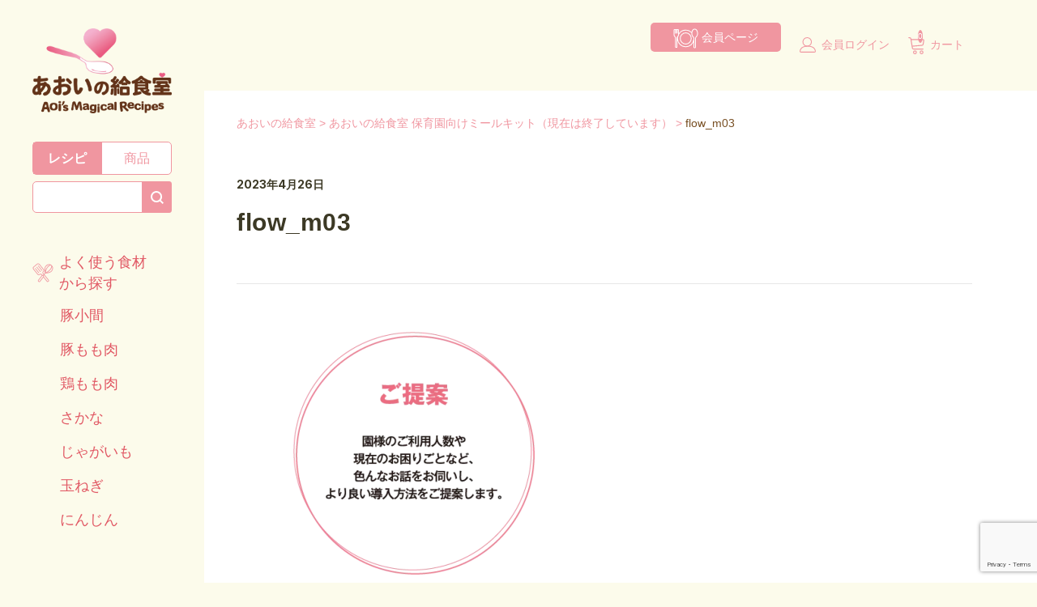

--- FILE ---
content_type: text/html; charset=UTF-8
request_url: https://spoondreams.com/kindergarten_lp/attachment/flow_m03/
body_size: 20702
content:
<!DOCTYPE html>
<html lang="ja">

<head>
	<!-- Google Tag Manager -->
	<script>(function(w,d,s,l,i){w[l]=w[l]||[];w[l].push({'gtm.start':
	new Date().getTime(),event:'gtm.js'});var f=d.getElementsByTagName(s)[0],
	j=d.createElement(s),dl=l!='dataLayer'?'&l='+l:'';j.async=true;j.src=
	'https://www.googletagmanager.com/gtm.js?id='+i+dl;f.parentNode.insertBefore(j,f);
	})(window,document,'script','dataLayer','GTM-5G428FN');</script>
	<!-- End Google Tag Manager -->

	<meta charset="UTF-8" />
	<meta name="viewport" content="width=device-width, user-scalable=no">
	<meta name="format-detection" content="telephone=no"/>
	<meta name='robots' content='index, follow, max-image-preview:large, max-snippet:-1, max-video-preview:-1' />
	<style>img:is([sizes="auto" i], [sizes^="auto," i]) { contain-intrinsic-size: 3000px 1500px }</style>
	
	<!-- This site is optimized with the Yoast SEO plugin v26.8 - https://yoast.com/product/yoast-seo-wordpress/ -->
	<title>flow_m03 | あおいの給食室</title>
	<link rel="canonical" href="https://spoondreams.com/kindergarten_lp/attachment/flow_m03/" />
	<meta property="og:locale" content="ja_JP" />
	<meta property="og:type" content="article" />
	<meta property="og:title" content="flow_m03 | あおいの給食室" />
	<meta property="og:url" content="https://spoondreams.com/kindergarten_lp/attachment/flow_m03/" />
	<meta property="og:site_name" content="あおいの給食室" />
	<meta property="og:image" content="https://spoondreams.com/kindergarten_lp/attachment/flow_m03" />
	<meta property="og:image:width" content="1" />
	<meta property="og:image:height" content="1" />
	<meta property="og:image:type" content="image/webp" />
	<meta name="twitter:card" content="summary_large_image" />
	<meta name="twitter:site" content="@aoi_kyushoku" />
	<script type="application/ld+json" class="yoast-schema-graph">{"@context":"https://schema.org","@graph":[{"@type":"WebPage","@id":"https://spoondreams.com/kindergarten_lp/attachment/flow_m03/","url":"https://spoondreams.com/kindergarten_lp/attachment/flow_m03/","name":"flow_m03 | あおいの給食室","isPartOf":{"@id":"https://spoondreams.com/#website"},"primaryImageOfPage":{"@id":"https://spoondreams.com/kindergarten_lp/attachment/flow_m03/#primaryimage"},"image":{"@id":"https://spoondreams.com/kindergarten_lp/attachment/flow_m03/#primaryimage"},"thumbnailUrl":"https://spoondreams.com/wp-content/uploads/2023/04/flow_m03.webp","datePublished":"2023-04-26T01:08:25+00:00","breadcrumb":{"@id":"https://spoondreams.com/kindergarten_lp/attachment/flow_m03/#breadcrumb"},"inLanguage":"ja","potentialAction":[{"@type":"ReadAction","target":["https://spoondreams.com/kindergarten_lp/attachment/flow_m03/"]}]},{"@type":"ImageObject","inLanguage":"ja","@id":"https://spoondreams.com/kindergarten_lp/attachment/flow_m03/#primaryimage","url":"https://spoondreams.com/wp-content/uploads/2023/04/flow_m03.webp","contentUrl":"https://spoondreams.com/wp-content/uploads/2023/04/flow_m03.webp","width":375,"height":377},{"@type":"BreadcrumbList","@id":"https://spoondreams.com/kindergarten_lp/attachment/flow_m03/#breadcrumb","itemListElement":[{"@type":"ListItem","position":1,"name":"Home","item":"https://spoondreams.com/"},{"@type":"ListItem","position":2,"name":"あおいの給食室 保育園向けミールキット（現在は終了しています）","item":"https://spoondreams.com/kindergarten_lp/"},{"@type":"ListItem","position":3,"name":"flow_m03"}]},{"@type":"WebSite","@id":"https://spoondreams.com/#website","url":"https://spoondreams.com/","name":"あおいの給食室 / 保育園と小学校の給食レシピ","description":"コスパ栄養術","publisher":{"@id":"https://spoondreams.com/#organization"},"potentialAction":[{"@type":"SearchAction","target":{"@type":"EntryPoint","urlTemplate":"https://spoondreams.com/?s={search_term_string}"},"query-input":{"@type":"PropertyValueSpecification","valueRequired":true,"valueName":"search_term_string"}}],"inLanguage":"ja"},{"@type":"Organization","@id":"https://spoondreams.com/#organization","name":"あおいの給食室 / 保育園と小学校の給食レシピ","url":"https://spoondreams.com/","logo":{"@type":"ImageObject","inLanguage":"ja","@id":"https://spoondreams.com/#/schema/logo/image/","url":"https://spoondreams.com/wp-content/uploads/2022/11/439879b93de5ee22b7c38759cb69e5d9.png","contentUrl":"https://spoondreams.com/wp-content/uploads/2022/11/439879b93de5ee22b7c38759cb69e5d9.png","width":"3368","height":"2382","caption":"あおいの給食室 / 保育園と小学校の給食レシピ"},"image":{"@id":"https://spoondreams.com/#/schema/logo/image/"},"sameAs":["https://x.com/aoi_kyushoku","https://www.instagram.com/aoi_kyushoku/","https://www.tiktok.com/@aoi_kyushoku"]}]}</script>
	<!-- / Yoast SEO plugin. -->


<link rel='dns-prefetch' href='//cdnjs.cloudflare.com' />
<link rel='dns-prefetch' href='//fonts.googleapis.com' />
<link rel='dns-prefetch' href='//www.googletagmanager.com' />
<link rel='dns-prefetch' href='//pagead2.googlesyndication.com' />
<link rel='preconnect' href='//fonts.googleapis.com' />
<link rel='preconnect' href='//fonts.gstatic.com' />
<link rel="alternate" type="application/rss+xml" title="あおいの給食室 &raquo; flow_m03 のコメントのフィード" href="https://spoondreams.com/kindergarten_lp/attachment/flow_m03/feed/" />
<script type="text/javascript">
/* <![CDATA[ */
window._wpemojiSettings = {"baseUrl":"https:\/\/s.w.org\/images\/core\/emoji\/16.0.1\/72x72\/","ext":".png","svgUrl":"https:\/\/s.w.org\/images\/core\/emoji\/16.0.1\/svg\/","svgExt":".svg","source":{"concatemoji":"https:\/\/spoondreams.com\/wp-includes\/js\/wp-emoji-release.min.js?ver=a64127a11a38de16d544bdbacffb239c"}};
/*! This file is auto-generated */
!function(s,n){var o,i,e;function c(e){try{var t={supportTests:e,timestamp:(new Date).valueOf()};sessionStorage.setItem(o,JSON.stringify(t))}catch(e){}}function p(e,t,n){e.clearRect(0,0,e.canvas.width,e.canvas.height),e.fillText(t,0,0);var t=new Uint32Array(e.getImageData(0,0,e.canvas.width,e.canvas.height).data),a=(e.clearRect(0,0,e.canvas.width,e.canvas.height),e.fillText(n,0,0),new Uint32Array(e.getImageData(0,0,e.canvas.width,e.canvas.height).data));return t.every(function(e,t){return e===a[t]})}function u(e,t){e.clearRect(0,0,e.canvas.width,e.canvas.height),e.fillText(t,0,0);for(var n=e.getImageData(16,16,1,1),a=0;a<n.data.length;a++)if(0!==n.data[a])return!1;return!0}function f(e,t,n,a){switch(t){case"flag":return n(e,"\ud83c\udff3\ufe0f\u200d\u26a7\ufe0f","\ud83c\udff3\ufe0f\u200b\u26a7\ufe0f")?!1:!n(e,"\ud83c\udde8\ud83c\uddf6","\ud83c\udde8\u200b\ud83c\uddf6")&&!n(e,"\ud83c\udff4\udb40\udc67\udb40\udc62\udb40\udc65\udb40\udc6e\udb40\udc67\udb40\udc7f","\ud83c\udff4\u200b\udb40\udc67\u200b\udb40\udc62\u200b\udb40\udc65\u200b\udb40\udc6e\u200b\udb40\udc67\u200b\udb40\udc7f");case"emoji":return!a(e,"\ud83e\udedf")}return!1}function g(e,t,n,a){var r="undefined"!=typeof WorkerGlobalScope&&self instanceof WorkerGlobalScope?new OffscreenCanvas(300,150):s.createElement("canvas"),o=r.getContext("2d",{willReadFrequently:!0}),i=(o.textBaseline="top",o.font="600 32px Arial",{});return e.forEach(function(e){i[e]=t(o,e,n,a)}),i}function t(e){var t=s.createElement("script");t.src=e,t.defer=!0,s.head.appendChild(t)}"undefined"!=typeof Promise&&(o="wpEmojiSettingsSupports",i=["flag","emoji"],n.supports={everything:!0,everythingExceptFlag:!0},e=new Promise(function(e){s.addEventListener("DOMContentLoaded",e,{once:!0})}),new Promise(function(t){var n=function(){try{var e=JSON.parse(sessionStorage.getItem(o));if("object"==typeof e&&"number"==typeof e.timestamp&&(new Date).valueOf()<e.timestamp+604800&&"object"==typeof e.supportTests)return e.supportTests}catch(e){}return null}();if(!n){if("undefined"!=typeof Worker&&"undefined"!=typeof OffscreenCanvas&&"undefined"!=typeof URL&&URL.createObjectURL&&"undefined"!=typeof Blob)try{var e="postMessage("+g.toString()+"("+[JSON.stringify(i),f.toString(),p.toString(),u.toString()].join(",")+"));",a=new Blob([e],{type:"text/javascript"}),r=new Worker(URL.createObjectURL(a),{name:"wpTestEmojiSupports"});return void(r.onmessage=function(e){c(n=e.data),r.terminate(),t(n)})}catch(e){}c(n=g(i,f,p,u))}t(n)}).then(function(e){for(var t in e)n.supports[t]=e[t],n.supports.everything=n.supports.everything&&n.supports[t],"flag"!==t&&(n.supports.everythingExceptFlag=n.supports.everythingExceptFlag&&n.supports[t]);n.supports.everythingExceptFlag=n.supports.everythingExceptFlag&&!n.supports.flag,n.DOMReady=!1,n.readyCallback=function(){n.DOMReady=!0}}).then(function(){return e}).then(function(){var e;n.supports.everything||(n.readyCallback(),(e=n.source||{}).concatemoji?t(e.concatemoji):e.wpemoji&&e.twemoji&&(t(e.twemoji),t(e.wpemoji)))}))}((window,document),window._wpemojiSettings);
/* ]]> */
</script>
<link rel='stylesheet' id='wcex_olwidget_style-css' href='https://spoondreams.com/wp-content/plugins/wcex_order_list_widget/css/wcex_olwidget.css?ver=a64127a11a38de16d544bdbacffb239c' type='text/css' media='all' />
<link rel='stylesheet' id='autodeliveryStyleSheets-css' href='https://spoondreams.com/wp-content/plugins/wcex_auto_delivery/auto_delivery.css?ver=a64127a11a38de16d544bdbacffb239c' type='text/css' media='all' />
<style id='wp-emoji-styles-inline-css' type='text/css'>

	img.wp-smiley, img.emoji {
		display: inline !important;
		border: none !important;
		box-shadow: none !important;
		height: 1em !important;
		width: 1em !important;
		margin: 0 0.07em !important;
		vertical-align: -0.1em !important;
		background: none !important;
		padding: 0 !important;
	}
</style>
<link rel='stylesheet' id='wp-block-library-css' href='https://spoondreams.com/wp-includes/css/dist/block-library/style.min.css?ver=a64127a11a38de16d544bdbacffb239c' type='text/css' media='all' />
<style id='classic-theme-styles-inline-css' type='text/css'>
/*! This file is auto-generated */
.wp-block-button__link{color:#fff;background-color:#32373c;border-radius:9999px;box-shadow:none;text-decoration:none;padding:calc(.667em + 2px) calc(1.333em + 2px);font-size:1.125em}.wp-block-file__button{background:#32373c;color:#fff;text-decoration:none}
</style>
<style id='global-styles-inline-css' type='text/css'>
:root{--wp--preset--aspect-ratio--square: 1;--wp--preset--aspect-ratio--4-3: 4/3;--wp--preset--aspect-ratio--3-4: 3/4;--wp--preset--aspect-ratio--3-2: 3/2;--wp--preset--aspect-ratio--2-3: 2/3;--wp--preset--aspect-ratio--16-9: 16/9;--wp--preset--aspect-ratio--9-16: 9/16;--wp--preset--color--black: #000000;--wp--preset--color--cyan-bluish-gray: #abb8c3;--wp--preset--color--white: #ffffff;--wp--preset--color--pale-pink: #f78da7;--wp--preset--color--vivid-red: #cf2e2e;--wp--preset--color--luminous-vivid-orange: #ff6900;--wp--preset--color--luminous-vivid-amber: #fcb900;--wp--preset--color--light-green-cyan: #7bdcb5;--wp--preset--color--vivid-green-cyan: #00d084;--wp--preset--color--pale-cyan-blue: #8ed1fc;--wp--preset--color--vivid-cyan-blue: #0693e3;--wp--preset--color--vivid-purple: #9b51e0;--wp--preset--gradient--vivid-cyan-blue-to-vivid-purple: linear-gradient(135deg,rgba(6,147,227,1) 0%,rgb(155,81,224) 100%);--wp--preset--gradient--light-green-cyan-to-vivid-green-cyan: linear-gradient(135deg,rgb(122,220,180) 0%,rgb(0,208,130) 100%);--wp--preset--gradient--luminous-vivid-amber-to-luminous-vivid-orange: linear-gradient(135deg,rgba(252,185,0,1) 0%,rgba(255,105,0,1) 100%);--wp--preset--gradient--luminous-vivid-orange-to-vivid-red: linear-gradient(135deg,rgba(255,105,0,1) 0%,rgb(207,46,46) 100%);--wp--preset--gradient--very-light-gray-to-cyan-bluish-gray: linear-gradient(135deg,rgb(238,238,238) 0%,rgb(169,184,195) 100%);--wp--preset--gradient--cool-to-warm-spectrum: linear-gradient(135deg,rgb(74,234,220) 0%,rgb(151,120,209) 20%,rgb(207,42,186) 40%,rgb(238,44,130) 60%,rgb(251,105,98) 80%,rgb(254,248,76) 100%);--wp--preset--gradient--blush-light-purple: linear-gradient(135deg,rgb(255,206,236) 0%,rgb(152,150,240) 100%);--wp--preset--gradient--blush-bordeaux: linear-gradient(135deg,rgb(254,205,165) 0%,rgb(254,45,45) 50%,rgb(107,0,62) 100%);--wp--preset--gradient--luminous-dusk: linear-gradient(135deg,rgb(255,203,112) 0%,rgb(199,81,192) 50%,rgb(65,88,208) 100%);--wp--preset--gradient--pale-ocean: linear-gradient(135deg,rgb(255,245,203) 0%,rgb(182,227,212) 50%,rgb(51,167,181) 100%);--wp--preset--gradient--electric-grass: linear-gradient(135deg,rgb(202,248,128) 0%,rgb(113,206,126) 100%);--wp--preset--gradient--midnight: linear-gradient(135deg,rgb(2,3,129) 0%,rgb(40,116,252) 100%);--wp--preset--font-size--small: 13px;--wp--preset--font-size--medium: 20px;--wp--preset--font-size--large: 36px;--wp--preset--font-size--x-large: 42px;--wp--preset--spacing--20: 0.44rem;--wp--preset--spacing--30: 0.67rem;--wp--preset--spacing--40: 1rem;--wp--preset--spacing--50: 1.5rem;--wp--preset--spacing--60: 2.25rem;--wp--preset--spacing--70: 3.38rem;--wp--preset--spacing--80: 5.06rem;--wp--preset--shadow--natural: 6px 6px 9px rgba(0, 0, 0, 0.2);--wp--preset--shadow--deep: 12px 12px 50px rgba(0, 0, 0, 0.4);--wp--preset--shadow--sharp: 6px 6px 0px rgba(0, 0, 0, 0.2);--wp--preset--shadow--outlined: 6px 6px 0px -3px rgba(255, 255, 255, 1), 6px 6px rgba(0, 0, 0, 1);--wp--preset--shadow--crisp: 6px 6px 0px rgba(0, 0, 0, 1);}:where(.is-layout-flex){gap: 0.5em;}:where(.is-layout-grid){gap: 0.5em;}body .is-layout-flex{display: flex;}.is-layout-flex{flex-wrap: wrap;align-items: center;}.is-layout-flex > :is(*, div){margin: 0;}body .is-layout-grid{display: grid;}.is-layout-grid > :is(*, div){margin: 0;}:where(.wp-block-columns.is-layout-flex){gap: 2em;}:where(.wp-block-columns.is-layout-grid){gap: 2em;}:where(.wp-block-post-template.is-layout-flex){gap: 1.25em;}:where(.wp-block-post-template.is-layout-grid){gap: 1.25em;}.has-black-color{color: var(--wp--preset--color--black) !important;}.has-cyan-bluish-gray-color{color: var(--wp--preset--color--cyan-bluish-gray) !important;}.has-white-color{color: var(--wp--preset--color--white) !important;}.has-pale-pink-color{color: var(--wp--preset--color--pale-pink) !important;}.has-vivid-red-color{color: var(--wp--preset--color--vivid-red) !important;}.has-luminous-vivid-orange-color{color: var(--wp--preset--color--luminous-vivid-orange) !important;}.has-luminous-vivid-amber-color{color: var(--wp--preset--color--luminous-vivid-amber) !important;}.has-light-green-cyan-color{color: var(--wp--preset--color--light-green-cyan) !important;}.has-vivid-green-cyan-color{color: var(--wp--preset--color--vivid-green-cyan) !important;}.has-pale-cyan-blue-color{color: var(--wp--preset--color--pale-cyan-blue) !important;}.has-vivid-cyan-blue-color{color: var(--wp--preset--color--vivid-cyan-blue) !important;}.has-vivid-purple-color{color: var(--wp--preset--color--vivid-purple) !important;}.has-black-background-color{background-color: var(--wp--preset--color--black) !important;}.has-cyan-bluish-gray-background-color{background-color: var(--wp--preset--color--cyan-bluish-gray) !important;}.has-white-background-color{background-color: var(--wp--preset--color--white) !important;}.has-pale-pink-background-color{background-color: var(--wp--preset--color--pale-pink) !important;}.has-vivid-red-background-color{background-color: var(--wp--preset--color--vivid-red) !important;}.has-luminous-vivid-orange-background-color{background-color: var(--wp--preset--color--luminous-vivid-orange) !important;}.has-luminous-vivid-amber-background-color{background-color: var(--wp--preset--color--luminous-vivid-amber) !important;}.has-light-green-cyan-background-color{background-color: var(--wp--preset--color--light-green-cyan) !important;}.has-vivid-green-cyan-background-color{background-color: var(--wp--preset--color--vivid-green-cyan) !important;}.has-pale-cyan-blue-background-color{background-color: var(--wp--preset--color--pale-cyan-blue) !important;}.has-vivid-cyan-blue-background-color{background-color: var(--wp--preset--color--vivid-cyan-blue) !important;}.has-vivid-purple-background-color{background-color: var(--wp--preset--color--vivid-purple) !important;}.has-black-border-color{border-color: var(--wp--preset--color--black) !important;}.has-cyan-bluish-gray-border-color{border-color: var(--wp--preset--color--cyan-bluish-gray) !important;}.has-white-border-color{border-color: var(--wp--preset--color--white) !important;}.has-pale-pink-border-color{border-color: var(--wp--preset--color--pale-pink) !important;}.has-vivid-red-border-color{border-color: var(--wp--preset--color--vivid-red) !important;}.has-luminous-vivid-orange-border-color{border-color: var(--wp--preset--color--luminous-vivid-orange) !important;}.has-luminous-vivid-amber-border-color{border-color: var(--wp--preset--color--luminous-vivid-amber) !important;}.has-light-green-cyan-border-color{border-color: var(--wp--preset--color--light-green-cyan) !important;}.has-vivid-green-cyan-border-color{border-color: var(--wp--preset--color--vivid-green-cyan) !important;}.has-pale-cyan-blue-border-color{border-color: var(--wp--preset--color--pale-cyan-blue) !important;}.has-vivid-cyan-blue-border-color{border-color: var(--wp--preset--color--vivid-cyan-blue) !important;}.has-vivid-purple-border-color{border-color: var(--wp--preset--color--vivid-purple) !important;}.has-vivid-cyan-blue-to-vivid-purple-gradient-background{background: var(--wp--preset--gradient--vivid-cyan-blue-to-vivid-purple) !important;}.has-light-green-cyan-to-vivid-green-cyan-gradient-background{background: var(--wp--preset--gradient--light-green-cyan-to-vivid-green-cyan) !important;}.has-luminous-vivid-amber-to-luminous-vivid-orange-gradient-background{background: var(--wp--preset--gradient--luminous-vivid-amber-to-luminous-vivid-orange) !important;}.has-luminous-vivid-orange-to-vivid-red-gradient-background{background: var(--wp--preset--gradient--luminous-vivid-orange-to-vivid-red) !important;}.has-very-light-gray-to-cyan-bluish-gray-gradient-background{background: var(--wp--preset--gradient--very-light-gray-to-cyan-bluish-gray) !important;}.has-cool-to-warm-spectrum-gradient-background{background: var(--wp--preset--gradient--cool-to-warm-spectrum) !important;}.has-blush-light-purple-gradient-background{background: var(--wp--preset--gradient--blush-light-purple) !important;}.has-blush-bordeaux-gradient-background{background: var(--wp--preset--gradient--blush-bordeaux) !important;}.has-luminous-dusk-gradient-background{background: var(--wp--preset--gradient--luminous-dusk) !important;}.has-pale-ocean-gradient-background{background: var(--wp--preset--gradient--pale-ocean) !important;}.has-electric-grass-gradient-background{background: var(--wp--preset--gradient--electric-grass) !important;}.has-midnight-gradient-background{background: var(--wp--preset--gradient--midnight) !important;}.has-small-font-size{font-size: var(--wp--preset--font-size--small) !important;}.has-medium-font-size{font-size: var(--wp--preset--font-size--medium) !important;}.has-large-font-size{font-size: var(--wp--preset--font-size--large) !important;}.has-x-large-font-size{font-size: var(--wp--preset--font-size--x-large) !important;}
:where(.wp-block-post-template.is-layout-flex){gap: 1.25em;}:where(.wp-block-post-template.is-layout-grid){gap: 1.25em;}
:where(.wp-block-columns.is-layout-flex){gap: 2em;}:where(.wp-block-columns.is-layout-grid){gap: 2em;}
:root :where(.wp-block-pullquote){font-size: 1.5em;line-height: 1.6;}
</style>
<link rel='stylesheet' id='contact-form-7-css' href='https://spoondreams.com/wp-content/plugins/contact-form-7/includes/css/styles.css?ver=6.1.4' type='text/css' media='all' />
<link rel='stylesheet' id='usces_default_css-css' href='https://spoondreams.com/wp-content/plugins/usc-e-shop/css/usces_default.css?ver=2.11.27.2601211' type='text/css' media='all' />
<link rel='stylesheet' id='parent-style-css' href='https://spoondreams.com/wp-content/themes/welcart_simple-plus/css/theme_style.min.css?ver=1762978185' type='text/css' media='all' />
<link rel='stylesheet' id='slick_css-css' href='//cdnjs.cloudflare.com/ajax/libs/slick-carousel/1.9.0/slick.css?ver=1.9' type='text/css' media='all' />
<link rel='stylesheet' id='slick_min_css-css' href='//cdnjs.cloudflare.com/ajax/libs/slick-carousel/1.9.0/slick-theme.css?ver=1.9' type='text/css' media='all' />
<link rel='stylesheet' id='singular-style-css' href='https://spoondreams.com/wp-content/themes/spoon/css/spoon-singular.min.css?ver=1751249538' type='text/css' media='all' />
<link rel='stylesheet' id='theme_cart_css-css' href='https://spoondreams.com/wp-content/themes/spoon/usces_cart.css?ver=2.11.27.2601211' type='text/css' media='all' />
<link rel='stylesheet' id='welcart_simpleplus_font_inter-css' href='//fonts.googleapis.com/css2?family=Inter%3Awght%40400%3B700&#038;display=swap&#038;ver=1.5.12' type='text/css' media='all' />
<link rel='stylesheet' id='welcart_simpleplus_css-css' href='https://spoondreams.com/wp-content/themes/spoon/css/theme_style.min.css?ver=1.5.12' type='text/css' media='all' />
<style id='kadence-blocks-global-variables-inline-css' type='text/css'>
:root {--global-kb-font-size-sm:clamp(0.8rem, 0.73rem + 0.217vw, 0.9rem);--global-kb-font-size-md:clamp(1.1rem, 0.995rem + 0.326vw, 1.25rem);--global-kb-font-size-lg:clamp(1.75rem, 1.576rem + 0.543vw, 2rem);--global-kb-font-size-xl:clamp(2.25rem, 1.728rem + 1.63vw, 3rem);--global-kb-font-size-xxl:clamp(2.5rem, 1.456rem + 3.26vw, 4rem);--global-kb-font-size-xxxl:clamp(2.75rem, 0.489rem + 7.065vw, 6rem);}:root {--global-palette1: #3182CE;--global-palette2: #2B6CB0;--global-palette3: #1A202C;--global-palette4: #2D3748;--global-palette5: #4A5568;--global-palette6: #718096;--global-palette7: #EDF2F7;--global-palette8: #F7FAFC;--global-palette9: #ffffff;}
</style>
<script type="text/javascript" src="https://spoondreams.com/wp-includes/js/jquery/jquery.min.js?ver=3.7.1" id="jquery-core-js"></script>
<script type="text/javascript" src="https://spoondreams.com/wp-includes/js/jquery/jquery-migrate.min.js?ver=3.4.1" id="jquery-migrate-js"></script>
<link rel="https://api.w.org/" href="https://spoondreams.com/wp-json/" /><link rel="alternate" title="JSON" type="application/json" href="https://spoondreams.com/wp-json/wp/v2/media/26477" /><link rel="EditURI" type="application/rsd+xml" title="RSD" href="https://spoondreams.com/xmlrpc.php?rsd" />

<link rel='shortlink' href='https://spoondreams.com/?p=26477' />
<link rel="alternate" title="oEmbed (JSON)" type="application/json+oembed" href="https://spoondreams.com/wp-json/oembed/1.0/embed?url=https%3A%2F%2Fspoondreams.com%2Fkindergarten_lp%2Fattachment%2Fflow_m03%2F" />
<link rel="alternate" title="oEmbed (XML)" type="text/xml+oembed" href="https://spoondreams.com/wp-json/oembed/1.0/embed?url=https%3A%2F%2Fspoondreams.com%2Fkindergarten_lp%2Fattachment%2Fflow_m03%2F&#038;format=xml" />
<meta name="generator" content="Site Kit by Google 1.171.0" />			<!-- WCEX_Google_Analytics_4 plugins -->
			<!-- Global site tag (gtag.js) - Google Analytics -->
			<script async src="https://www.googletagmanager.com/gtag/js?id=G-QCSDTWCKRW"></script>
			<script>
				window.dataLayer = window.dataLayer || [];
				function gtag(){dataLayer.push(arguments);}
				gtag('js', new Date());

				gtag('config', 'G-QCSDTWCKRW');
			</script>
						<!-- WCEX_Google_Analytics_4 plugins -->
			<script>
				gtag('event', 'page_view');
			</script>
						<!-- WCEX_Google_Analytics_4 plugins -->
			<!-- Google Tag Manager -->
			<script>(function(w,d,s,l,i){w[l]=w[l]||[];w[l].push({'gtm.start':
				new Date().getTime(),event:'gtm.js'});var f=d.getElementsByTagName(s)[0],
				j=d.createElement(s),dl=l!='dataLayer'?'&l='+l:'';j.async=true;j.src=
				'https://www.googletagmanager.com/gtm.js?id='+i+dl;f.parentNode.insertBefore(j,f);
				})(window,document,'script','dataLayer','GTM-TRBT837');</script>
			<!-- End Google Tag Manager -->
			
<!-- Site Kit が追加した Google AdSense メタタグ -->
<meta name="google-adsense-platform-account" content="ca-host-pub-2644536267352236">
<meta name="google-adsense-platform-domain" content="sitekit.withgoogle.com">
<!-- Site Kit が追加した End Google AdSense メタタグ -->
		<style type="text/css">
			.topics .grid {
				gap: calc( 15px/1.6 );
			}
			.new-items .grid {
				gap: calc( 50px/1.6 );
			}
			:root{
				--bs-gap : calc( 50px/1.6 );
				--grid-image-object-fit:cover;--grid-image-rounded-size:0%;--main-base-bg-color:#fcfbeb;--general-text-color:#3c3925;--main-bg-color:#fefdf7;--text-color:#3c3925;--accent-color:#f096a0;--header-before-bg-color:#fcfbeb;--header-before-text-color:#e15864;--header-after-bg-color:#fcfbeb;--header-after-text-color:#e15864;--btn-bg-color:#f096a0;--subbtn1-text-color:#f096a0;--cartbtn-bg-color:#f096a0;--btn-hover-bg-color:#e15864;			}
			.new-items .card-imag-top .card-image { border-radius:0%; }.new-items .card-imag-top.grid-image img { border-radius:0%; }.new-items .card::before { border-radius:0%; }.new-items .g-col-12.sticky-thumbnail .card .card-imag-top.grid-image .wp-post-image { border-radius:0%; }.new-items .g-col-12.sticky-thumbnail .card .card-imag-top.grid-image .wp-post-image + img { border-radius:0%; }			@media screen and (min-width: 768px) {
				:root{
					--bs-gap:50px;				}
				.new-items .grid { gap:50px; }.new-items .g-col-12.sticky-thumbnail .card .card-imag-top.grid-image img { border-radius:0%; }			}
		</style>
		
<!-- Google タグ マネージャー スニペット (Site Kit が追加) -->
<script type="text/javascript">
/* <![CDATA[ */

			( function( w, d, s, l, i ) {
				w[l] = w[l] || [];
				w[l].push( {'gtm.start': new Date().getTime(), event: 'gtm.js'} );
				var f = d.getElementsByTagName( s )[0],
					j = d.createElement( s ), dl = l != 'dataLayer' ? '&l=' + l : '';
				j.async = true;
				j.src = 'https://www.googletagmanager.com/gtm.js?id=' + i + dl;
				f.parentNode.insertBefore( j, f );
			} )( window, document, 'script', 'dataLayer', 'GTM-TRBT837' );
			
/* ]]> */
</script>

<!-- (ここまで) Google タグ マネージャー スニペット (Site Kit が追加) -->

<!-- Google AdSense スニペット (Site Kit が追加) -->
<script type="text/javascript" async="async" src="https://pagead2.googlesyndication.com/pagead/js/adsbygoogle.js?client=ca-pub-2128349864110208&amp;host=ca-host-pub-2644536267352236" crossorigin="anonymous"></script>

<!-- (ここまで) Google AdSense スニペット (Site Kit が追加) -->
<link rel="icon" href="https://spoondreams.com/wp-content/uploads/2021/01/ロゴ-1.png" sizes="32x32" />
<link rel="icon" href="https://spoondreams.com/wp-content/uploads/2021/01/ロゴ-1.png" sizes="192x192" />
<link rel="apple-touch-icon" href="https://spoondreams.com/wp-content/uploads/2021/01/ロゴ-1.png" />
<meta name="msapplication-TileImage" content="https://spoondreams.com/wp-content/uploads/2021/01/ロゴ-1.png" />
		<style type="text/css" id="wp-custom-css">
			/* フリースペース共通のスタイル */
.free-space ul{
	margin: 0;
	padding: 0;
}
.free-space .img img{
	width: 100%;
}

/* フリースペース1のスタイル */
.free-space1{
	padding-bottom: 3.9rem;
}
.free-space1 .inner{
	padding-top: 3.4rem;
}
.free-space1 h2{
	font-size: 1.86rem;
	letter-spacing: .056em;
	text-align: center;
}
.free-space1 .gold-member-cont .img{
	margin-bottom: 2.8rem;
	width: 100%;
}
.free-space1 .gold-member-cont .txt{
	padding-right: var(--bs-gutter-x, 1.4rem);
	padding-left: var(--bs-gutter-x, 1.4rem);
}
.free-space1 .gold-member-cont .subttl{
	margin-bottom: 1rem;
	text-align: center;
}
.free-space1 .gold-member-cont .subttl img{
	margin-bottom: .5rem;
}
.free-space1 .gold-member-cont ul{
	list-style: none;
}
.free-space1 .gold-member-cont li{
	position: relative;
	padding: 0 0 1rem 2.5rem;
	font-size: 1.4rem;
}
.free-space1 .gold-member-cont li::before{
	content: '';
	position: absolute;
	top: 5px;
	left: 0;
	background: url(https://demo.welcart.info/customer/spoondreams/wp-content/uploads/2022/09/arrow_check.png) no-repeat center center;
	background-size: cover;
	width: 24px;
	height: 17px;
}
.free-space1 .gold-member-cont .member-price{
	position: relative;
	padding-top: 1rem;
	text-align: center;
	font-size: 2.6rem;
}
.free-space1 .gold-member-cont .member-price::before{
	content: '';
	position: absolute;
	top: 0;
	right: 0;
	left: 0;
	margin: 0 auto;
	width: 83%;
	height: 1px;
	background-color: #D3CC53;
}
.free-space1 .link{
	width: 83%;
	max-width: 440px;
	margin: 1rem auto 0;
}
.free-space1 .link a{
	border-radius: 22px;
	padding: .75rem 0;
	font-size: 1.14rem;
}
@media screen and (min-width: 768px){
	.free-space1 .inner{
		max-width: 1120px;
		width: 88%;
		margin: 0 auto;
		padding: 3.4rem 1.4rem;
	}
	.free-space1 h2{
		text-align: left;
	}
	.free-space1 .gold-member-cont{
		justify-content: space-between;
	}
	.free-space1 .gold-member-cont .img{
		width: 45.5%;
	}
	.free-space1 .gold-member-cont .txt{
		width: 48.5%;
		padding-right: 0;
		padding-left: 0;
	}
}
@media screen and (min-width: 1024px){
	.free-space1{
		padding-bottom: 0;
	}
	.free-space1 .inner{
		padding: 8rem 0 5rem;
	}
}
@media screen and (min-width: 1280px){
	.free-space1 h2{
		font-size: 2.5rem;
		margin-bottom: 4.1rem;
	}
	.free-space1 .gold-member-cont .subttl{
		text-align: left;
	}
	.free-space1 .gold-member-cont .subttl img{
		max-width: 360px;
		width: 76.6%;
		height: auto;
	}
	.free-space1 .gold-member-cont li{
		padding-bottom: 2.57rem;
		font-size: 2.28rem;
		line-height: 1;
	}
	.free-space1 .gold-member-cont li .font80{
		font-size: 1.14rem;
	}
	.free-space1 .gold-member-cont .img{
		width: 53.7%;
	}
	.free-space1 .gold-member-cont .txt{
		width: 42.1%;
	}
	.free-space1 .gold-member-cont .member-price{
		font-size: 2.9rem;
	}
	.free-space1 .gold-member-cont .caution{
		font-size: 1.29rem;
	}
	.free-space1 .link a{
		padding: 1.01rem 0;
		border-radius: 32px;
		font-size: 1.7rem;
	}
}

/* フリースペース2のスタイル */
.free-space-2{
	padding: 3.5rem 0 1rem;
}
.free-space-2 h2{
	background: url(https://demo.welcart.info/customer/spoondreams/wp-content/uploads/2022/10/free-space-2-heading.png) no-repeat top center;
	background-size: contain;
	padding-top: 1.4rem;
	font-size: 1.7rem;
}
.free-space-2 .about-meal-kit h3 {
	margin: 2.8rem 0 1.4rem;
}
.free-space-2 .about-meal-kit h3 span{
	background:linear-gradient(transparent 50%, #F0EDAF 50%);
}
.free-space-2 .about-meal-kit .two-colm h4{
	margin: 1.7rem 0;
	text-align: center;
	font-size: 2.8rem;
}
.free-space-2 .about-meal-kit .three-colm{
	margin-top: 1.7rem;
}
.free-space-2 .meal-kit-cont h4{
	margin: 1.71rem 0 1.14rem;
	text-align: center;
	font-size: 2.86rem;
}
.free-space-2 .meal-kit-point .img{
	margin: 1.1rem 0;
}
.free-space-2 .price-meal-kit{
	margin-top: 2.3rem;
}
.free-space-2 .caution{
	margin-top: 1rem;
}
@media screen and (min-width: 768px){
	.free-space-2 h2{
		font-size: 3.14rem;
	}
	.free-space-2 .meal-kit-cont{
		justify-content: space-between;
		align-items: center;
	}
	.free-space-2 .meal-kit-cont h4{
		margin-top: 0;
		margin-bottom: 1rem;
		font-size: 2.14rem;
		text-align: left;
	}
	.free-space-2 .meal-kit-cont .img{
		width: 52.5%;
	}
	.free-space-2 .meal-kit-cont .txt{
		width: calc(100% - 52.5% - 30px);
	}
	.free-space-2 .meal-kit-point{
		justify-content: space-between;
		align-items: center;
	}
	.free-space-2 .meal-kit-point .img{
		width: calc((100% - 40px) / 3);
		margin: 0;
	}
	.free-space-2 .price-meal-kit h4 img{
		width: 66%;
		max-width: 980px;
	}
}
@media screen and (min-width: 1024px){
	.free-space-2 .about-meal-kit h3{
		font-size: 2.29rem;
	}
	.free-space-2 .meal-kit-cont p{
		margin-bottom: 0;
	}
	.free-space-2 .meal-kit-point{
		margin-top: 2.89rem;
	}
	.free-space-2 .caution{
		margin-top: 2.29rem;
		text-align: center;
		font-size: 1.14rem;
	}
}
@media screen and (min-width: 1280px){
	.free-space-2 .meal-kit-cont h4{
		font-size:clamp( 2.14rem, 3.3vw, 4.57rem );
	}
	.free-space-2 .meal-kit-cont p{
		font-size:clamp( 1.14rem, 3.3vw, 1.43rem );
	}
	.free-space-2 .price-meal-kit .columns-pc{
		margin-top: -2.5rem;
	}
}

/* フリースペース3のスタイル */
.free-space-3{
	padding: 2.8rem 0;
}
.free-space-3 .new-member h2{
	margin: 1.2rem 0;
}
.free-space-3 .new-member p{
	font-size: 1.14rem;
}
.free-space-3 .new-member .link a{
	border-radius: 22px;
	padding: .75rem 0;
	font-size: 1.28rem;
}
@media screen and (min-width: 768px){
	.free-space-3 .new-member h2{
		margin-top: 0;
	}
	.free-space-3 .columns-pc{
		justify-content: space-between;
		align-items: flex-start;
		gap: 40px;
	}
	.free-space-3 .img,
	.free-space-3 .txt{
		width: calc((100% - 40px) / 2);
	}
}
@media screen and (min-width: 1024px){
	.free-space-3{
		padding: 5rem 0;
	}
	.free-space-3 .new-member{
		width: 90%;
		max-width: 1175px;
		margin: 0 auto;
	}
	.free-space-3 .new-member .link{
		width: 64%;
		max-width: 360px;
	}
}
@media screen and (min-width: 1280px){
	.free-space-3 .new-member{
		width: 71%;
	}
	.free-space-3 .new-member .link{
		width: 80%;
	}
	.free-space-3 .new-member .link a{
		border-radius: 29px;
		font-size: 1.71rem;
		font-weight: normal;
	}
}

/* フリースペース4のスタイル */
.free-space-4{
	padding: 2.8rem 0;
}
.free-space-4 h2{
	font-size: 2rem;
}
.free-space-4 h2 img{
	margin-right: .75rem;
}
.free-space-4 .txt h3{
	width: fit-content;
	margin: 1.7rem auto 2.3rem;
	background: linear-gradient(transparent 50%, #F7F6D7 50%);
	font-size: 1.7rem;
}
.free-space-4 .txt p{
	font-size: 1.14rem;
}
.free-space-4 .btn-pink{
	max-width: 440px;
	margin: 0 auto;
	border-radius: 25px;
	font-size: 1.42rem;
}
@media screen and (min-width: 768px){
	.free-space-4 .about-aoi .columns-pc{
		justify-content: space-between;
		align-items: flex-start;
		gap: 40px;
	}
	.free-space-4 .about-aoi .img,
	.free-space-4 .about-aoi .txt{
		width: calc((100% - 40px) / 2);
	}
	.free-space-4 .about-aoi h3{
		margin-top: 0;
		margin-left: 0;
	}
	.free-space-4 .btn-pink{
		margin-top: 2rem;
	}
}
@media screen and (min-width: 1024px){
	.free-space-4{
		padding: 5rem 0;
	}
	.free-space-4 .about-aoi{
		width: 90%;
		max-width: 1155px;
		margin: 0 auto;
	}	
}
@media screen and (min-width: 1280px){
	.free-space-4 h2{
		font-size: 3.42rem;
	}
	.free-space-4 h2 img{
		width: 26%;
	}
	.free-space-4 .about-aoi{
		width: 75%;
	}
	.free-space-4 .btn-pink{
		border-radius: 29px;
		font-size: 1.71rem;
		font-weight: normal;
	}
}

/*バナーエリアのスタイル */
.free-space .bnr-area .bnr-area-cont{
	margin: 1.7rem 0;
}
.free-space .bnr-area img{
	width: 100%;
	height: auto;
}

/* Contact Form 7 */
/* 必須マーク */
.must{
	color: #fff;
	margin-right: 10px;
	padding: 6px 10px;
	background: #f58694; /* 背景色 */
	border-radius: 5px;
}

/* 任意マーク */
.free {
	color: #fff;
	margin-right: 10px;
	padding: 6px 10px;
	background: #7fbfff; /* 背景色 */
	border-radius: 5px;
}

/* 項目名を太字にする */
form p {
	font-weight: 600;
}

/* 入力項目を見やすくする */
input.wpcf7-form-control.wpcf7-text,
textarea.wpcf7-form-control.wpcf7-textarea {
	width: 100%;
	padding: 8px 15px;
	margin-right: 10px;
	margin-top: 10px;
	border: 1px solid #d0d5d8; /* 枠線の色 */
	border-radius: 3px;
}
textarea.wpcf7-form-control.wpcf7-textarea {
	height: 200px;
}

/* 必須項目の入力欄を見やすくする */
input.wpcf7-form-control.wpcf7-text.wpcf7-validates-as-required {
	background: #eff1f5; /* 背景色 */
}

/* 送信ボタンを見やすくする */
input.wpcf7-submit {
	width: 100%; /* 好みで60〜80%でもOK */
	height: 60px;
	border-color: #ffbf7f; /* 枠線の色 */
	background: #ffbf7f; /* ボタンの色 */
	color: #fff;
	font-size: 20px;
	font-weight: 600;
	border-radius: 2px;
}

/* エラーメッセージを見やすくする */
span.wpcf7-not-valid-tip,
.wpcf7-response-output.wpcf7-validation-errors {
	color: red;
	font-weight: 600;
}

/* bbpress */
.bbpress a{
	text-decoration:none;
}
.bbp-breadcrumb a{
	color:#f096a0;
}
.bbpress .entry-content {
  padding: 0;
}
.bbpress .entry-content p {
  margin: 0;
}
.bbpress .entry-img {
  display: none;
  margin:0;
}
.bbpress .entry-title {
    margin: 0;
    border: 0;
}
.bbpress .entry-header {
    display: none;
}
.bbpress .entry-meta {
    margin: 0;
}
.bbpress .breadcrumbs {
    display: none;
}
@media screen and (min-width: 1024px){
div.bbp-breadcrumb {
    margin-top: 80px;
}}
.bbp-topic-reply-count {
    color: #f096a0 !important;
}
#bbp_reply_content{
	background:#fff;
}
#bbpress-forums fieldset.bbp-form legend {
    width: 100%;
}
.violation {
    float: unset;
}
.page-id-32752 .breadcrumbs {
    display: block;
}
.page-id-32752 .bbp-breadcrumb {
    display: none;
}
.newtbtn {
    background: #f096a0;
}
.newtbtn:after {
    border-top-color: #f096a0;
}
.bbpress .fa-comments {
    font-size: 25px;
    color: #9cf;
    position: absolute;
    top: 5px;
}
.counter {
    margin-left: 35px;
}
.bbp-topic-title img{
    max-width: 70px !important;
    max-height: 70px !important;
    position: absolute;
    top: 20px;
    margin-left: 0px;
    border-radius: 5px;
	  object-fit: cover;
    height: 70px;
}
.comment-reply {
    padding-top: 0px;
    padding: 0px 6px;
	  font-size:15px;
}
.wpulike {
    padding: 0;
	  margin-bottom:8px;
}		</style>
		</head>

<body class="attachment wp-singular attachment-template-default single single-attachment postid-26477 attachmentid-26477 attachment-webp wp-theme-welcart_simple-plus wp-child-theme-spoon no-header-image">

	<!-- Google Tag Manager (noscript) -->
	<noscript><iframe src="https://www.googletagmanager.com/ns.html?id=GTM-5G428FN"
	height="0" width="0" style="display:none;visibility:hidden"></iframe></noscript>
	<!-- End Google Tag Manager (noscript) -->

			<header id="header" class="scroll d-flex flex-column justify-content-center fixed-top every">
				<div class="row g-0 justify-content-between">
			<div id="main-logo" class="main-logo text-center">
				<div class="navbar-brand m-0 p-0 align-middle">		<div class="d-none d-lg-block">
			<a href="https://spoondreams.com/" title="あおいの給食室" rel="home">
														<img width="150px" height="50px" src="https://spoondreams.com/wp-content/uploads/2023/07/0-1.png" class="logo default" alt="あおいの給食室">
							</a>
		</div>
		<div class="d-lg-none">
			<a href="https://spoondreams.com/" title="あおいの給食室" rel="home">
														<img width="150px" height="50px" src="https://spoondreams.com/wp-content/uploads/2023/07/0-1.png" class="logo default" alt="あおいの給食室">
							</a>
		</div>
	</div>			</div>

			<div class="sp-header">
				<div class="sp-header-menu col">
	
<button class="menu-toggler inner" type="button" data-bs-toggle="collapse" data-bs-target="#global-menu" aria-label="Toggle navigation" aria-expanded="false" aria-controls="global-menu">
	<span class="navbar-toggler-icon navbar-toggler-icon-open">
		<svg id="ico-menu" xmlns="http://www.w3.org/2000/svg" width="28" height="10" viewBox="0 0 28 10"><path d="M0,10V8H20v2ZM0,2V0H28V2Z" transform="translate(-0.001)" fill="#777" /></svg>
	</span>
	<div class="sp-header-label">メニュー</div>
</button>
</div>

<div id="global-menu" class="global-menu d-lg-none collapse collapse-horizontal">
	<div class="menu-scroller">
		<div>
			<button class="menu-toggler" type="button" data-bs-toggle="collapse" data-bs-target="#global-menu"
				aria-label="Global Menu" aria-controls="global-menu">
				<span class="navbar-toggler-icon navbar-toggler-icon-close"></span>
			</button>
		</div>

		<nav class="navbar navbar-expand-lg navbar-light bg-transparent">
			<div class="container-fluid">
				<div class="navbar-collapse">
					<ul id="menu-header-nav" class="navbar-nav me-auto mb-2 mb-md-0 "><li  id="menu-item-22023" class="menu-item menu-item-type-custom menu-item-object-custom menu-item-has-children dropdown nav-item nav-item-22023"><a class="nav-link  dropdown-toggle" data-bs-toggle="dropdown" aria-haspopup="true" aria-expanded="false">よく使う食材から探す</a>
<ul class="dropdown-menu  depth_0">
	<li  id="menu-item-21619" class="menu-item menu-item-type-custom menu-item-object-custom nav-item nav-item-21619"><a href="https://spoondreams.com/recipecat/butakoma/" class="dropdown-item ">豚小間</a></li>
	<li  id="menu-item-21618" class="menu-item menu-item-type-custom menu-item-object-custom nav-item nav-item-21618"><a href="https://spoondreams.com/recipecat/pork-leg/" class="dropdown-item ">豚もも肉</a></li>
	<li  id="menu-item-25302" class="menu-item menu-item-type-custom menu-item-object-custom nav-item nav-item-25302"><a href="https://spoondreams.com/recipecat/chicken-leg-meat/" class="dropdown-item ">鶏もも肉</a></li>
	<li  id="menu-item-25303" class="menu-item menu-item-type-custom menu-item-object-custom nav-item nav-item-25303"><a href="https://spoondreams.com/recipecat/fish/" class="dropdown-item ">さかな</a></li>
	<li  id="menu-item-26205" class="menu-item menu-item-type-custom menu-item-object-custom nav-item nav-item-26205"><a href="https://spoondreams.com/recipecat/potato/" class="dropdown-item ">じゃがいも</a></li>
	<li  id="menu-item-25304" class="menu-item menu-item-type-custom menu-item-object-custom nav-item nav-item-25304"><a href="https://spoondreams.com/recipecat/onion/" class="dropdown-item ">玉ねぎ</a></li>
	<li  id="menu-item-25305" class="menu-item menu-item-type-custom menu-item-object-custom nav-item nav-item-25305"><a href="https://spoondreams.com/recipecat/carrot/" class="dropdown-item ">にんじん</a></li>
	<li  id="menu-item-25321" class="menu-item menu-item-type-custom menu-item-object-custom nav-item nav-item-25321"><a href="https://spoondreams.com/recipecat/spinach/" class="dropdown-item ">ほうれん草</a></li>
	<li  id="menu-item-25322" class="menu-item menu-item-type-custom menu-item-object-custom nav-item nav-item-25322"><a href="https://spoondreams.com/recipecat/cucumber/" class="dropdown-item ">きゅうり</a></li>
	<li  id="menu-item-25324" class="menu-item menu-item-type-custom menu-item-object-custom nav-item nav-item-25324"><a href="https://spoondreams.com/recipecat/skim-milk/" class="dropdown-item ">スキムミルク</a></li>
	<li  id="menu-item-25325" class="menu-item menu-item-type-custom menu-item-object-custom nav-item nav-item-25325"><a href="https://spoondreams.com/recipecat/momen-tofu/" class="dropdown-item ">木綿豆腐</a></li>
	<li  id="menu-item-25326" class="menu-item menu-item-type-custom menu-item-object-custom nav-item nav-item-25326"><a href="https://spoondreams.com/recipecat/egg/" class="dropdown-item ">たまご</a></li>
</ul>
</li>
<li  id="menu-item-17637" class="menu-item menu-item-type-custom menu-item-object-custom menu-item-has-children dropdown nav-item nav-item-17637"><a class="nav-link  dropdown-toggle" data-bs-toggle="dropdown" aria-haspopup="true" aria-expanded="false">料理区分から探す</a>
<ul class="dropdown-menu  depth_0">
	<li  id="menu-item-17645" class="menu-item menu-item-type-custom menu-item-object-custom nav-item nav-item-17645"><a href="https://spoondreams.com/recipecat/staple-food/" class="dropdown-item ">主食</a></li>
	<li  id="menu-item-17646" class="menu-item menu-item-type-custom menu-item-object-custom nav-item nav-item-17646"><a href="https://spoondreams.com/recipecat/main-dish/" class="dropdown-item ">主菜</a></li>
	<li  id="menu-item-17647" class="menu-item menu-item-type-custom menu-item-object-custom nav-item nav-item-17647"><a href="https://spoondreams.com/recipecat/side-dish/" class="dropdown-item ">副菜</a></li>
	<li  id="menu-item-17648" class="menu-item menu-item-type-custom menu-item-object-custom nav-item nav-item-17648"><a href="https://spoondreams.com/recipecat/soup/" class="dropdown-item ">汁物</a></li>
	<li  id="menu-item-17649" class="menu-item menu-item-type-custom menu-item-object-custom nav-item nav-item-17649"><a href="https://spoondreams.com/recipecat/snack/" class="dropdown-item ">おやつ</a></li>
	<li  id="menu-item-21561" class="menu-item menu-item-type-custom menu-item-object-custom nav-item nav-item-21561"><a href="https://spoondreams.com/recipecat/hotcook/" class="dropdown-item ">ホットクック</a></li>
	<li  id="menu-item-28839" class="menu-item menu-item-type-custom menu-item-object-custom nav-item nav-item-28839"><a href="https://spoondreams.com/recipecat/elementary-school/" class="dropdown-item ">小学校</a></li>
</ul>
</li>
<li  id="menu-item-26206" class="disabled menu-item menu-item-type-custom menu-item-object-custom menu-item-home menu-item-has-children dropdown nav-item nav-item-26206"><a href="https://spoondreams.com/" class="nav-link  dropdown-toggle" data-bs-toggle="dropdown" aria-haspopup="true" aria-expanded="false">エプロン会員</a>
<ul class="dropdown-menu  depth_0">
	<li  id="menu-item-24826" class="menu-item menu-item-type-custom menu-item-object-custom nav-item nav-item-24826"><a href="https://spoondreams.com/gold/page/" class="dropdown-item ">エプロン会員ページ</a></li>
	<li  id="menu-item-42914" class="menu-item menu-item-type-custom menu-item-object-custom nav-item nav-item-42914"><a href="https://spoondreams.com/recipecat/breakfast/" class="dropdown-item ">朝食（クラファン限定）</a></li>
</ul>
</li>
<li  id="menu-item-41337" class="menu-item menu-item-type-custom menu-item-object-custom menu-item-has-children dropdown nav-item nav-item-41337"><a href="https://spoondreams.com/software-2/" class="nav-link  dropdown-toggle" data-bs-toggle="dropdown" aria-haspopup="true" aria-expanded="false">あおいの献立作成ソフト</a>
<ul class="dropdown-menu  depth_0">
	<li  id="menu-item-41338" class="menu-item menu-item-type-custom menu-item-object-custom nav-item nav-item-41338"><a href="https://spoondreams.com/category/for-nursery-schools/software/software-software/" class="dropdown-item ">1・ソフトの概要</a></li>
	<li  id="menu-item-41339" class="menu-item menu-item-type-custom menu-item-object-custom nav-item nav-item-41339"><a href="https://spoondreams.com/category/for-nursery-schools/software/guide/" class="dropdown-item ">2・初期設定ガイド</a></li>
	<li  id="menu-item-41340" class="menu-item menu-item-type-custom menu-item-object-custom nav-item nav-item-41340"><a href="https://spoondreams.com/category/for-nursery-schools/software/menu-creation/" class="dropdown-item ">3・献立作成</a></li>
	<li  id="menu-item-41341" class="menu-item menu-item-type-custom menu-item-object-custom nav-item nav-item-41341"><a href="https://spoondreams.com/category/for-nursery-schools/software/form-output/" class="dropdown-item ">4・帳票出力</a></li>
	<li  id="menu-item-41342" class="menu-item menu-item-type-custom menu-item-object-custom nav-item nav-item-41342"><a href="https://spoondreams.com/category/for-nursery-schools/software/order-management/" class="dropdown-item ">5・発注管理</a></li>
	<li  id="menu-item-41343" class="menu-item menu-item-type-custom menu-item-object-custom nav-item nav-item-41343"><a href="https://spoondreams.com/category/for-nursery-schools/software/dietary-reference-intakes/" class="dropdown-item ">6・食事摂取基準</a></li>
	<li  id="menu-item-41344" class="menu-item menu-item-type-custom menu-item-object-custom nav-item nav-item-41344"><a href="https://spoondreams.com/category/for-nursery-schools/software/system/" class="dropdown-item ">7・システム</a></li>
	<li  id="menu-item-41345" class="menu-item menu-item-type-custom menu-item-object-custom nav-item nav-item-41345"><a href="https://spoondreams.com/category/for-nursery-schools/software/others/" class="dropdown-item ">8・そのほか</a></li>
</ul>
</li>
<li  id="menu-item-25299" class="menu-item menu-item-type-custom menu-item-object-custom nav-item nav-item-25299"><a href="https://spoondreams.com/usces-member/" class="nav-link ">マイページ</a></li>
<li  id="menu-item-26376" class="menu-item menu-item-type-post_type menu-item-object-page nav-item nav-item-26376"><a href="https://spoondreams.com/faq/" class="nav-link ">お仕事依頼 / お問い合わせ</a></li>
</ul>				</div>
			</div>
		</nav>
	</div>
</div>

<div class="sp-header-search col">
	<div class="inner">
		<svg id="ico-search" xmlns="http://www.w3.org/2000/svg" width="16" height="16" viewBox="0 0 16 16">
			<path d="M16,14.591,12.679,11.27a6.89,6.89,0,0,0,1.409-4.226A7,7,0,0,0,7.044,0,7,7,0,0,0,0,7.044a7,7,0,0,0,7.044,7.044,6.89,6.89,0,0,0,4.226-1.409L14.591,16ZM2.013,7.044A4.983,4.983,0,0,1,7.044,2.013a4.983,4.983,0,0,1,5.031,5.031,4.983,4.983,0,0,1-5.031,5.031A4.983,4.983,0,0,1,2.013,7.044Z" fill="#777"/>
		</svg>
		<div class="sp-header-label">検索</div>
	</div>
</div>

<div id="sp-search-form" class="search-box">
	<div class="tab">
	<div class="action" data-id="recipe">レシピ</div>
	<div class="" data-id="item">商品</div>
</div>
<i class="fa fa-search"></i>
<form role="search" method="get" action="https://spoondreams.com/" >
	<div class="s-box">
		<input type="text" value="" name="s" class="search-text form-control" aria-describedby="button-search" />
		<input type="hidden" value="recipe" name="target" id="search_target">
		<button class="btn btn-outline-secondary button-search" type="submit">
			<svg id="ico-search" xmlns="http://www.w3.org/2000/svg" width="16" height="16" viewBox="0 0 16 16"><path d="M16,14.591,12.679,11.27a6.89,6.89,0,0,0,1.409-4.226A7,7,0,0,0,7.044,0,7,7,0,0,0,0,7.044a7,7,0,0,0,7.044,7.044,6.89,6.89,0,0,0,4.226-1.409L14.591,16ZM2.013,7.044A4.983,4.983,0,0,1,7.044,2.013a4.983,4.983,0,0,1,5.031,5.031,4.983,4.983,0,0,1-5.031,5.031A4.983,4.983,0,0,1,2.013,7.044Z" fill="#777"/></svg>
		</button>
	</div>
</form>
</div>

<div class="sp-header-member col">
	<a href="https://spoondreams.com/gold/page/" class="inner">
		<svg id="ico-user" xmlns="http://www.w3.org/2000/svg" width="22.797" height="20" viewBox="0 0 22.8 24">
			<path d="M10.6,13.2a6.6,6.6,0,1,1,6.6-6.6A6.607,6.607,0,0,1,10.6,13.2Zm0-12A5.4,5.4,0,1,0,16,6.6,5.407,5.407,0,0,0,10.6,1.2Z" transform="translate(0.8)" fill="#f096a0"/>
			<path d="M21,21.6H1.8A1.8,1.8,0,0,1,0,19.8a7.166,7.166,0,0,1,1.47-3.96,8.553,8.553,0,0,1,3.443-2.663A16.014,16.014,0,0,1,11.4,12a16.014,16.014,0,0,1,6.487,1.177A8.564,8.564,0,0,1,21.33,15.84,7.166,7.166,0,0,1,22.8,19.8,1.8,1.8,0,0,1,21,21.6Zm-9.6-8.4c-4.184,0-7.272,1.144-8.929,3.307A6.1,6.1,0,0,0,1.2,19.8a.6.6,0,0,0,.6.6H21a.6.6,0,0,0,.6-.6,6.074,6.074,0,0,0-1.271-3.293C18.671,14.344,15.583,13.2,11.4,13.2Z" transform="translate(0 2.4)" fill="#f096a0"/>
		</svg>
		<div class="sp-header-label">会員ページ</div>
	</a>
</div>

<div class="sp-header-cart col">
	<a href="https://spoondreams.com/usces-cart/" class="inner">
	<svg id="ico-cart" xmlns="http://www.w3.org/2000/svg" width="22.465" height="24" viewBox="0 0 22.465 24">
		<g id="ic-cart" transform="translate(-1 -2)">
		<path d="M8.667,21.333a2.667,2.667,0,1,1,2.667-2.667A2.669,2.669,0,0,1,8.667,21.333Zm0-4A1.333,1.333,0,1,0,10,18.667,1.336,1.336,0,0,0,8.667,17.333Z" transform="translate(1.667 4.667)" fill="#f096a0"/>
		<path d="M15.667,21.333a2.667,2.667,0,1,1,2.667-2.667A2.669,2.669,0,0,1,15.667,21.333Zm0-4A1.333,1.333,0,1,0,17,18.667,1.336,1.336,0,0,0,15.667,17.333Z" transform="translate(4 4.667)" fill="#f096a0"/>
		<path d="M23.052,5.289a1.8,1.8,0,0,0-1.385-.623H5.343l-.132-.795A2.29,2.29,0,0,0,3,2H1.667a.667.667,0,0,0,0,1.333H3a.965.965,0,0,1,.895.759L6.123,17.461a2.29,2.29,0,0,0,2.211,1.872H21.667a.667.667,0,1,0,0-1.333H8.333a.965.965,0,0,1-.895-.759l-.329-1.973L20.4,14.112a2.481,2.481,0,0,0,2.148-1.985l.895-5.369a1.805,1.805,0,0,0-.385-1.469Zm-.929,1.249-.895,5.369a1.159,1.159,0,0,1-.948.876L6.889,13.948,5.564,6h16.1a.466.466,0,0,1,.368.151.474.474,0,0,1,.088.388Z" fill="#f096a0"/></g>
	</svg>
	<span class="total-quant">
		0	</span>
	<div class="dp-none-sp sp-header-label">カート</div>
</a>
	</div>
			</div>

			<div class="global-menu-pc-row">
				
<div id="global-menu-pc" class="global-menu global-menu-pc col order-lg-2 d-none d-lg-flex justify-content-lg-end">
	<div class="search-box">
		<div class="tab">
	<div class="action" data-id="recipe">レシピ</div>
	<div class="" data-id="item">商品</div>
</div>
<i class="fa fa-search"></i>
<form role="search" method="get" action="https://spoondreams.com/" >
	<div class="s-box">
		<input type="text" value="" name="s" class="search-text form-control" aria-describedby="button-search" />
		<input type="hidden" value="recipe" name="target" id="search_target">
		<button class="btn btn-outline-secondary button-search" type="submit">
			<svg id="ico-search" xmlns="http://www.w3.org/2000/svg" width="16" height="16" viewBox="0 0 16 16"><path d="M16,14.591,12.679,11.27a6.89,6.89,0,0,0,1.409-4.226A7,7,0,0,0,7.044,0,7,7,0,0,0,0,7.044a7,7,0,0,0,7.044,7.044,6.89,6.89,0,0,0,4.226-1.409L14.591,16ZM2.013,7.044A4.983,4.983,0,0,1,7.044,2.013a4.983,4.983,0,0,1,5.031,5.031,4.983,4.983,0,0,1-5.031,5.031A4.983,4.983,0,0,1,2.013,7.044Z" fill="#777"/></svg>
		</button>
	</div>
</form>
	</div>

	<!-- メニュー -->
	<nav class="col-auto navbar navbar-expand-md navbar-light bg-transparent">
		<div class="container-fluid">
			<div class="navbar-collapse">
				<ul id="menu-header-nav-1" class="navbar-nav me-auto mb-2 mb-md-0 "><li  class="menu-item menu-item-type-custom menu-item-object-custom menu-item-has-children dropdown nav-item nav-item-22023"><a class="nav-link  dropdown-toggle" data-bs-toggle="dropdown" aria-haspopup="true" aria-expanded="false">よく使う食材から探す</a>
<ul class="dropdown-menu  depth_0">
	<li  class="menu-item menu-item-type-custom menu-item-object-custom nav-item nav-item-21619"><a href="https://spoondreams.com/recipecat/butakoma/" class="dropdown-item ">豚小間</a></li>
	<li  class="menu-item menu-item-type-custom menu-item-object-custom nav-item nav-item-21618"><a href="https://spoondreams.com/recipecat/pork-leg/" class="dropdown-item ">豚もも肉</a></li>
	<li  class="menu-item menu-item-type-custom menu-item-object-custom nav-item nav-item-25302"><a href="https://spoondreams.com/recipecat/chicken-leg-meat/" class="dropdown-item ">鶏もも肉</a></li>
	<li  class="menu-item menu-item-type-custom menu-item-object-custom nav-item nav-item-25303"><a href="https://spoondreams.com/recipecat/fish/" class="dropdown-item ">さかな</a></li>
	<li  class="menu-item menu-item-type-custom menu-item-object-custom nav-item nav-item-26205"><a href="https://spoondreams.com/recipecat/potato/" class="dropdown-item ">じゃがいも</a></li>
	<li  class="menu-item menu-item-type-custom menu-item-object-custom nav-item nav-item-25304"><a href="https://spoondreams.com/recipecat/onion/" class="dropdown-item ">玉ねぎ</a></li>
	<li  class="menu-item menu-item-type-custom menu-item-object-custom nav-item nav-item-25305"><a href="https://spoondreams.com/recipecat/carrot/" class="dropdown-item ">にんじん</a></li>
	<li  class="menu-item menu-item-type-custom menu-item-object-custom nav-item nav-item-25321"><a href="https://spoondreams.com/recipecat/spinach/" class="dropdown-item ">ほうれん草</a></li>
	<li  class="menu-item menu-item-type-custom menu-item-object-custom nav-item nav-item-25322"><a href="https://spoondreams.com/recipecat/cucumber/" class="dropdown-item ">きゅうり</a></li>
	<li  class="menu-item menu-item-type-custom menu-item-object-custom nav-item nav-item-25324"><a href="https://spoondreams.com/recipecat/skim-milk/" class="dropdown-item ">スキムミルク</a></li>
	<li  class="menu-item menu-item-type-custom menu-item-object-custom nav-item nav-item-25325"><a href="https://spoondreams.com/recipecat/momen-tofu/" class="dropdown-item ">木綿豆腐</a></li>
	<li  class="menu-item menu-item-type-custom menu-item-object-custom nav-item nav-item-25326"><a href="https://spoondreams.com/recipecat/egg/" class="dropdown-item ">たまご</a></li>
</ul>
</li>
<li  class="menu-item menu-item-type-custom menu-item-object-custom menu-item-has-children dropdown nav-item nav-item-17637"><a class="nav-link  dropdown-toggle" data-bs-toggle="dropdown" aria-haspopup="true" aria-expanded="false">料理区分から探す</a>
<ul class="dropdown-menu  depth_0">
	<li  class="menu-item menu-item-type-custom menu-item-object-custom nav-item nav-item-17645"><a href="https://spoondreams.com/recipecat/staple-food/" class="dropdown-item ">主食</a></li>
	<li  class="menu-item menu-item-type-custom menu-item-object-custom nav-item nav-item-17646"><a href="https://spoondreams.com/recipecat/main-dish/" class="dropdown-item ">主菜</a></li>
	<li  class="menu-item menu-item-type-custom menu-item-object-custom nav-item nav-item-17647"><a href="https://spoondreams.com/recipecat/side-dish/" class="dropdown-item ">副菜</a></li>
	<li  class="menu-item menu-item-type-custom menu-item-object-custom nav-item nav-item-17648"><a href="https://spoondreams.com/recipecat/soup/" class="dropdown-item ">汁物</a></li>
	<li  class="menu-item menu-item-type-custom menu-item-object-custom nav-item nav-item-17649"><a href="https://spoondreams.com/recipecat/snack/" class="dropdown-item ">おやつ</a></li>
	<li  class="menu-item menu-item-type-custom menu-item-object-custom nav-item nav-item-21561"><a href="https://spoondreams.com/recipecat/hotcook/" class="dropdown-item ">ホットクック</a></li>
	<li  class="menu-item menu-item-type-custom menu-item-object-custom nav-item nav-item-28839"><a href="https://spoondreams.com/recipecat/elementary-school/" class="dropdown-item ">小学校</a></li>
</ul>
</li>
<li  class="disabled menu-item menu-item-type-custom menu-item-object-custom menu-item-home menu-item-has-children dropdown nav-item nav-item-26206"><a href="https://spoondreams.com/" class="nav-link  dropdown-toggle" data-bs-toggle="dropdown" aria-haspopup="true" aria-expanded="false">エプロン会員</a>
<ul class="dropdown-menu  depth_0">
	<li  class="menu-item menu-item-type-custom menu-item-object-custom nav-item nav-item-24826"><a href="https://spoondreams.com/gold/page/" class="dropdown-item ">エプロン会員ページ</a></li>
	<li  class="menu-item menu-item-type-custom menu-item-object-custom nav-item nav-item-42914"><a href="https://spoondreams.com/recipecat/breakfast/" class="dropdown-item ">朝食（クラファン限定）</a></li>
</ul>
</li>
<li  class="menu-item menu-item-type-custom menu-item-object-custom menu-item-has-children dropdown nav-item nav-item-41337"><a href="https://spoondreams.com/software-2/" class="nav-link  dropdown-toggle" data-bs-toggle="dropdown" aria-haspopup="true" aria-expanded="false">あおいの献立作成ソフト</a>
<ul class="dropdown-menu  depth_0">
	<li  class="menu-item menu-item-type-custom menu-item-object-custom nav-item nav-item-41338"><a href="https://spoondreams.com/category/for-nursery-schools/software/software-software/" class="dropdown-item ">1・ソフトの概要</a></li>
	<li  class="menu-item menu-item-type-custom menu-item-object-custom nav-item nav-item-41339"><a href="https://spoondreams.com/category/for-nursery-schools/software/guide/" class="dropdown-item ">2・初期設定ガイド</a></li>
	<li  class="menu-item menu-item-type-custom menu-item-object-custom nav-item nav-item-41340"><a href="https://spoondreams.com/category/for-nursery-schools/software/menu-creation/" class="dropdown-item ">3・献立作成</a></li>
	<li  class="menu-item menu-item-type-custom menu-item-object-custom nav-item nav-item-41341"><a href="https://spoondreams.com/category/for-nursery-schools/software/form-output/" class="dropdown-item ">4・帳票出力</a></li>
	<li  class="menu-item menu-item-type-custom menu-item-object-custom nav-item nav-item-41342"><a href="https://spoondreams.com/category/for-nursery-schools/software/order-management/" class="dropdown-item ">5・発注管理</a></li>
	<li  class="menu-item menu-item-type-custom menu-item-object-custom nav-item nav-item-41343"><a href="https://spoondreams.com/category/for-nursery-schools/software/dietary-reference-intakes/" class="dropdown-item ">6・食事摂取基準</a></li>
	<li  class="menu-item menu-item-type-custom menu-item-object-custom nav-item nav-item-41344"><a href="https://spoondreams.com/category/for-nursery-schools/software/system/" class="dropdown-item ">7・システム</a></li>
	<li  class="menu-item menu-item-type-custom menu-item-object-custom nav-item nav-item-41345"><a href="https://spoondreams.com/category/for-nursery-schools/software/others/" class="dropdown-item ">8・そのほか</a></li>
</ul>
</li>
<li  class="menu-item menu-item-type-custom menu-item-object-custom nav-item nav-item-25299"><a href="https://spoondreams.com/usces-member/" class="nav-link ">マイページ</a></li>
<li  class="menu-item menu-item-type-post_type menu-item-object-page nav-item nav-item-26376"><a href="https://spoondreams.com/faq/" class="nav-link ">お仕事依頼 / お問い合わせ</a></li>
</ul>			</div>
		</div>
	</nav>

	<div class="col-auto d-flex head-ico">
		<div class="gold-member">
			<a href="https://spoondreams.com/gold/page/">
			<svg xmlns="http://www.w3.org/2000/svg" width="31.467" height="25" viewBox="0 0 31.467 25">
				<g transform="translate(-1667.5 -717.5)">
					<path id="ic-dish" d="M-1857.878-1174a1.334,1.334,0,0,1-1.33-1.336v-5.818a10.856,10.856,0,0,1-2.561,3.322,10.744,10.744,0,0,1-7.083,2.666,10.81,10.81,0,0,1-10.448-8.154v7.764a1.163,1.163,0,0,1-1.158,1.164h-.508a1.163,1.163,0,0,1-1.159-1.164v-10.256a2.7,2.7,0,0,0-.6-2.033,3.3,3.3,0,0,1-1.274-2.617v-5.753a1.393,1.393,0,0,1,.472-1.045,1.385,1.385,0,0,1,1.094-.333,1.361,1.361,0,0,1,.769.374l.045-.042a1.381,1.381,0,0,1,1.094-.333,1.361,1.361,0,0,1,.768.374,1.375,1.375,0,0,1,.956-.386,1.389,1.389,0,0,1,1.384,1.39l.011,3.621a10.748,10.748,0,0,1,8.555-4.238,10.773,10.773,0,0,1,7.283,2.846,5.9,5.9,0,0,1,1.314-2.9,3.383,3.383,0,0,1,2.615-1.114,3.379,3.379,0,0,1,2.617,1.114c1.346,1.459,1.618,4.036,1.442,5.8a5.762,5.762,0,0,1-1.71,3.463c-.67.692-.778.845-.778,1.43v10.856a1.335,1.335,0,0,1-1.33,1.336Zm-.3-1.336a.3.3,0,0,0,.3.3h.479a.3.3,0,0,0,.3-.3v-10.856a2.668,2.668,0,0,1,1.07-2.151,4.755,4.755,0,0,0,1.424-2.845,6.779,6.779,0,0,0-1.172-4.994h0a2.349,2.349,0,0,0-1.85-.782h-.081a2.351,2.351,0,0,0-1.792.783,6.781,6.781,0,0,0-1.172,4.994,4.757,4.757,0,0,0,1.424,2.845,2.667,2.667,0,0,1,1.07,2.151v1.679q0,.012,0,.023Zm-24.671-21.147a.357.357,0,0,0-.121.267v5.753a2.271,2.271,0,0,0,.877,1.8,3.6,3.6,0,0,1,1,2.849v10.256a.129.129,0,0,0,.129.129h.508a.129.129,0,0,0,.129-.129v-10.24a3.587,3.587,0,0,1,1.014-2.859,2.271,2.271,0,0,0,.885-1.808l-.018-5.752a.356.356,0,0,0-.354-.356.356.356,0,0,0-.354.356v3.66a.587.587,0,0,1-.6.587.587.587,0,0,1-.6-.587v-3.64a.368.368,0,0,0-.306-.372.356.356,0,0,0-.281.085.357.357,0,0,0-.122.267v3.66a.587.587,0,0,1-.6.587.587.587,0,0,1-.6-.587v-3.64a.367.367,0,0,0-.306-.372.352.352,0,0,0-.047,0A.356.356,0,0,0-1882.849-1196.484ZM-1878.6-1186a9.787,9.787,0,0,0,9.752,9.8,9.717,9.717,0,0,0,6.406-2.411,9.808,9.808,0,0,0,3.238-5.927v-1.653c0-.585-.108-.738-.778-1.43a5.762,5.762,0,0,1-1.711-3.463,10.373,10.373,0,0,1-.03-1.605,9.748,9.748,0,0,0-7.125-3.109,9.735,9.735,0,0,0-8.549,5.081v.251a3.3,3.3,0,0,1-.977,2.358A9.9,9.9,0,0,0-1878.6-1186Zm2.359,0a7.419,7.419,0,0,1,7.393-7.429,7.419,7.419,0,0,1,7.393,7.429,7.419,7.419,0,0,1-7.393,7.428A7.419,7.419,0,0,1-1876.244-1186Zm1.029,0a6.386,6.386,0,0,0,6.364,6.394,6.386,6.386,0,0,0,6.363-6.394,6.386,6.386,0,0,0-6.363-6.394A6.386,6.386,0,0,0-1875.215-1186Z" transform="translate(3552 1916)" fill="#fff"/>
					<path id="ic-dish_-_アウトライン" data-name="ic-dish - アウトライン" d="M-1857.4-1173.5h-.479a1.835,1.835,0,0,1-1.83-1.836v-4.024a11.32,11.32,0,0,1-1.732,1.9,11.244,11.244,0,0,1-7.412,2.79,11.125,11.125,0,0,1-6.973-2.429,11.432,11.432,0,0,1-2.975-3.567v5.106a1.663,1.663,0,0,1-1.658,1.664h-.508a1.663,1.663,0,0,1-1.659-1.664v-10.256a2.377,2.377,0,0,0-.41-1.639,3.8,3.8,0,0,1-1.466-3.01v-5.753a1.894,1.894,0,0,1,.642-1.421,1.883,1.883,0,0,1,1.245-.469,1.9,1.9,0,0,1,.244.016,1.849,1.849,0,0,1,.705.245,1.879,1.879,0,0,1,.956-.261,1.89,1.89,0,0,1,.246.016,1.845,1.845,0,0,1,.7.245,1.868,1.868,0,0,1,.955-.261,1.889,1.889,0,0,1,1.884,1.89l.007,2.285a11.332,11.332,0,0,1,3.046-2.224,11.305,11.305,0,0,1,5.014-1.178,11.223,11.223,0,0,1,6.988,2.437,5.832,5.832,0,0,1,1.242-2.328,3.878,3.878,0,0,1,2.983-1.275,3.871,3.871,0,0,1,2.985,1.275c1.459,1.581,1.758,4.322,1.572,6.19a6.249,6.249,0,0,1-1.849,3.761c-.637.657-.637.689-.637,1.082v10.856A1.835,1.835,0,0,1-1857.4-1173.5Zm-1.309-9.778v7.942a.834.834,0,0,0,.83.836h.479a.834.834,0,0,0,.83-.836v-10.856c0-.789.236-1.073.919-1.778a5.275,5.275,0,0,0,1.572-3.165,9.821,9.821,0,0,0-.142-2.865,5.32,5.32,0,0,0-1.169-2.547,2.889,2.889,0,0,0-2.173-.953h-.146a2.9,2.9,0,0,0-2.178.953,5.4,5.4,0,0,0-1.19,2.653l-.169.882-.661-.608a10.236,10.236,0,0,0-6.945-2.714,10.3,10.3,0,0,0-4.568,1.073,10.34,10.34,0,0,0-3.59,2.968l-.893,1.17-.016-5.094a.888.888,0,0,0-.884-.892.876.876,0,0,0-.609.247l-.348.334-.347-.336a.858.858,0,0,0-.486-.238.879.879,0,0,0-.115-.007.879.879,0,0,0-.582.219l-.028.026-.348.336-.348-.336a.859.859,0,0,0-.487-.238.893.893,0,0,0-.114-.007.883.883,0,0,0-.584.22.893.893,0,0,0-.3.67v5.753a2.8,2.8,0,0,0,1.082,2.223,3.149,3.149,0,0,1,.794,2.427v10.256a.662.662,0,0,0,.659.664h.508a.662.662,0,0,0,.658-.664V-1186.4a5.882,5.882,0,0,0-.03.6v10.24a.63.63,0,0,1-.629.629h-.508a.63.63,0,0,1-.629-.629v-10.256a3.184,3.184,0,0,0-.807-2.456,2.768,2.768,0,0,1-1.068-2.194v-5.753a.856.856,0,0,1,.291-.643.856.856,0,0,1,.565-.213.854.854,0,0,1,.112.007.869.869,0,0,1,.74.868v3.64a.089.089,0,0,0,.1.087.089.089,0,0,0,.1-.087v-3.66a.858.858,0,0,1,.291-.642.859.859,0,0,1,.676-.206.869.869,0,0,1,.741.868v3.64a.089.089,0,0,0,.1.087.089.089,0,0,0,.1-.087v-3.66a.856.856,0,0,1,.854-.856.856.856,0,0,1,.854.856l.018,5.751a2.768,2.768,0,0,1-1.079,2.205,2.252,2.252,0,0,0-.7,1.3l.893,3.517a10.41,10.41,0,0,0,3.611,5.564,10.134,10.134,0,0,0,6.352,2.213,10.243,10.243,0,0,0,6.753-2.542,10.3,10.3,0,0,0,2.443-3.169Zm-23.763-8.534v1.349a1.774,1.774,0,0,0,.685,1.406,3.3,3.3,0,0,1,1.076,2,3.3,3.3,0,0,1,1.088-2,1.774,1.774,0,0,0,.692-1.413l0-1.363a1.1,1.1,0,0,1-.822.358,1.091,1.091,0,0,1-.954-.538,1.09,1.09,0,0,1-.953.538A1.1,1.1,0,0,1-1882.47-1191.812Zm25.072,17.278h-.479a.8.8,0,0,1-.8-.8v-10.856c0-.8-.239-1.092-.929-1.8a5.244,5.244,0,0,1-1.562-3.143,7.147,7.147,0,0,1,1.3-5.383,2.833,2.833,0,0,1,2.16-.944h.143a2.828,2.828,0,0,1,2.155.944,7.145,7.145,0,0,1,1.3,5.383,5.241,5.241,0,0,1-1.562,3.143c-.69.712-.929,1-.929,1.8v10.856A.8.8,0,0,1-1857.4-1174.534Zm-.28-1h.08v-10.658a3.125,3.125,0,0,1,1.211-2.5,4.269,4.269,0,0,0,1.285-2.547c.151-1.51-.111-3.6-1.042-4.6a1.85,1.85,0,0,0-1.472-.622h-.092a1.845,1.845,0,0,0-1.425.622,6.37,6.37,0,0,0-1.042,4.605,4.271,4.271,0,0,0,1.285,2.546,3.124,3.124,0,0,1,1.211,2.5v1.673c0,.012,0,.024,0,.035Zm-11.173-.167A10.287,10.287,0,0,1-1879.1-1186a10.407,10.407,0,0,1,.238-2.214l.031-.145.105-.1a2.8,2.8,0,0,0,.829-2v-.379l.062-.113a10.251,10.251,0,0,1,8.988-5.341,10.27,10.27,0,0,1,7.491,3.268l.145.156-.012.213a9.923,9.923,0,0,0,.029,1.527,5.275,5.275,0,0,0,1.572,3.164c.683.7.919.989.919,1.778v1.69l-.005.037a10.312,10.312,0,0,1-3.4,6.229A10.217,10.217,0,0,1-1868.852-1175.7Zm-9.066-12.163a9.417,9.417,0,0,0-.186,1.864,9.286,9.286,0,0,0,9.252,9.3,9.217,9.217,0,0,0,6.077-2.287,9.311,9.311,0,0,0,3.067-5.589v-1.615c0-.392,0-.425-.637-1.082a7.276,7.276,0,0,1-1.081-1.412,7.924,7.924,0,0,1,.466,2.686,7.92,7.92,0,0,1-7.893,7.928,7.92,7.92,0,0,1-7.893-7.928,7.92,7.92,0,0,1,7.893-7.929,7.894,7.894,0,0,1,6.916,4.111,5.691,5.691,0,0,1-.258-1.218,10.859,10.859,0,0,1-.042-1.465,9.266,9.266,0,0,0-6.615-2.8,9.25,9.25,0,0,0-8.049,4.71v.121A3.792,3.792,0,0,1-1877.918-1187.864Zm9.066-5.065a6.919,6.919,0,0,0-6.893,6.929,6.919,6.919,0,0,0,6.893,6.928,6.918,6.918,0,0,0,6.893-6.928A6.919,6.919,0,0,0-1868.852-1192.929Zm0,13.823a6.887,6.887,0,0,1-6.864-6.894,6.887,6.887,0,0,1,6.864-6.894,6.886,6.886,0,0,1,6.863,6.894A6.886,6.886,0,0,1-1868.852-1179.106Zm0-12.788a5.886,5.886,0,0,0-5.864,5.894,5.885,5.885,0,0,0,5.864,5.894,5.885,5.885,0,0,0,5.863-5.894A5.885,5.885,0,0,0-1868.852-1191.894Z" transform="translate(3552 1916)" fill="rgba(0,0,0,0)"/>
				</g>
				</svg>
				会員ページ			</a>
		</div>
					<!-- ログイン -->
			<div class="login-pc">
				<ul>
										<li>
								<a href="https://spoondreams.com/usces-member/">

			<svg id="ico-user" xmlns="http://www.w3.org/2000/svg" width="22.8" height="24" viewBox="0 0 22.8 24">
			<path d="M10.6,13.2a6.6,6.6,0,1,1,6.6-6.6A6.607,6.607,0,0,1,10.6,13.2Zm0-12A5.4,5.4,0,1,0,16,6.6,5.407,5.407,0,0,0,10.6,1.2Z" fill="#f096a0" />
			<path d="M21,21.6H1.8A1.8,1.8,0,0,1,0,19.8a7.166,7.166,0,0,1,1.47-3.96,8.553,8.553,0,0,1,3.443-2.663A16.014,16.014,0,0,1,11.4,12a16.014,16.014,0,0,1,6.487,1.177A8.564,8.564,0,0,1,21.33,15.84,7.166,7.166,0,0,1,22.8,19.8,1.8,1.8,0,0,1,21,21.6Zm-9.6-8.4c-4.184,0-7.272,1.144-8.929,3.307A6.1,6.1,0,0,0,1.2,19.8a.6.6,0,0,0,.6.6H21a.6.6,0,0,0,.6-.6,6.074,6.074,0,0,0-1.271-3.293C18.671,14.344,15.583,13.2,11.4,13.2Z" fill="#f096a0" />
			</svg>
							会員ログイン					</a>
						</li>
					
									</ul>
			</div>
				<!-- カート -->
		<div class="col-auto order-3 cart-btn">
			<a href="https://spoondreams.com/usces-cart/" class="inner">
	<svg id="ico-cart" xmlns="http://www.w3.org/2000/svg" width="22.465" height="24" viewBox="0 0 22.465 24">
		<g id="ic-cart" transform="translate(-1 -2)">
		<path d="M8.667,21.333a2.667,2.667,0,1,1,2.667-2.667A2.669,2.669,0,0,1,8.667,21.333Zm0-4A1.333,1.333,0,1,0,10,18.667,1.336,1.336,0,0,0,8.667,17.333Z" transform="translate(1.667 4.667)" fill="#f096a0"/>
		<path d="M15.667,21.333a2.667,2.667,0,1,1,2.667-2.667A2.669,2.669,0,0,1,15.667,21.333Zm0-4A1.333,1.333,0,1,0,17,18.667,1.336,1.336,0,0,0,15.667,17.333Z" transform="translate(4 4.667)" fill="#f096a0"/>
		<path d="M23.052,5.289a1.8,1.8,0,0,0-1.385-.623H5.343l-.132-.795A2.29,2.29,0,0,0,3,2H1.667a.667.667,0,0,0,0,1.333H3a.965.965,0,0,1,.895.759L6.123,17.461a2.29,2.29,0,0,0,2.211,1.872H21.667a.667.667,0,1,0,0-1.333H8.333a.965.965,0,0,1-.895-.759l-.329-1.973L20.4,14.112a2.481,2.481,0,0,0,2.148-1.985l.895-5.369a1.805,1.805,0,0,0-.385-1.469Zm-.929,1.249-.895,5.369a1.159,1.159,0,0,1-.948.876L6.889,13.948,5.564,6h16.1a.466.466,0,0,1,.368.151.474.474,0,0,1,.088.388Z" fill="#f096a0"/></g>
	</svg>
	<span class="total-quant">
		0	</span>
	<div class="dp-none-sp sp-header-label">カート</div>
</a>
			</div>
	</div>
</div>
			</div>
		</div>
			</header>


	
	
		<div class="breadcrumbs" typeof="BreadcrumbList" vocab="https://schema.org/">
		<span property="itemListElement" typeof="ListItem"><a property="item" typeof="WebPage" title="あおいの給食室へ移動する" href="https://spoondreams.com" class="home" ><span property="name">あおいの給食室</span></a><meta property="position" content="1"></span> &gt; <span property="itemListElement" typeof="ListItem"><a property="item" typeof="WebPage" title="あおいの給食室 保育園向けミールキット（現在は終了しています）へ移動する" href="https://spoondreams.com/kindergarten_lp/" class="post post-page" ><span property="name">あおいの給食室 保育園向けミールキット（現在は終了しています）</span></a><meta property="position" content="2"></span> &gt; <span property="itemListElement" typeof="ListItem"><span property="name" class="post post-attachment current-item">flow_m03</span><meta property="url" content="https://spoondreams.com/kindergarten_lp/attachment/flow_m03/"><meta property="position" content="3"></span>	</div>

	<div id="primary" class="site-content one-column">
		<main id="content" role="main">

			
<article class="post-26477 attachment type-attachment status-inherit" id="post-26477">

	
					<div class="entry-meta">
				<span class="date"><time>2023年4月26日</time></span>
			</div>
		
		<header class="entry-header">
						<h1 class="entry-title">flow_m03</h1>		</header>

						
		<div class="entry-content">
							<p class="attachment"><a href='https://spoondreams.com/wp-content/uploads/2023/04/flow_m03.webp'><img fetchpriority="high" decoding="async" width="298" height="300" src="https://spoondreams.com/wp-content/uploads/2023/04/flow_m03-298x300.webp" class="attachment-medium size-medium" alt="" srcset="https://spoondreams.com/wp-content/uploads/2023/04/flow_m03-298x300.webp 298w, https://spoondreams.com/wp-content/uploads/2023/04/flow_m03.webp 375w" sizes="(max-width: 298px) 100vw, 298px" /></a></p>
					</div><!-- .entry-content -->

					<nav class="nav-links" role="navigation">
				<div class="nav-previous"><a href="https://spoondreams.com/kindergarten_lp/" rel="prev"><span>あおいの給食室 保育園向けミールキット（現在は終了しています）</span><em>前の記事</em></a></div>
				<div class="nav-next"></div>
			</nav>
		
	
</article>
						<div class="comment-area">
							<div class="feedback">
															</div>
							
<div id="comments" class="comments-area">

	
	
		<div id="respond" class="comment-respond">
		<h2 id="reply-title" class="comment-reply-title">コメントを残す</h2><form action="https://spoondreams.com/wp-comments-post.php" method="post" id="commentform" class="comment-form"><p class="comment-notes"><span id="email-notes">メールアドレスが公開されることはありません。</span> <span class="required-field-message"><span class="required">※</span> が付いている欄は必須項目です</span></p><p class="comment-form-comment"><label for="comment">コメント <span class="required">※</span></label> <textarea id="comment" name="comment" cols="45" rows="8" maxlength="65525" required="required"></textarea></p><p class="comment-form-author"><label for="author">名前 <span class="required">※</span></label> <input id="author" name="author" type="text" value="" size="30" maxlength="245" autocomplete="name" required="required" /></p>
<p class="comment-form-email"><label for="email">メール <span class="required">※</span></label> <input id="email" name="email" type="text" value="" size="30" maxlength="100" aria-describedby="email-notes" autocomplete="email" required="required" /></p>
<p class="comment-form-url"><label for="url">サイト</label> <input id="url" name="url" type="text" value="" size="30" maxlength="200" autocomplete="url" /></p>
<p class="form-submit"><input name="submit" type="submit" id="submit" class="submit" value="コメントを送信" /> <input type='hidden' name='comment_post_ID' value='26477' id='comment_post_ID' />
<input type='hidden' name='comment_parent' id='comment_parent' value='0' />
</p><p style="display: none;"><input type="hidden" id="akismet_comment_nonce" name="akismet_comment_nonce" value="f31f5ce922" /></p><p style="display: none !important;" class="akismet-fields-container" data-prefix="ak_"><label>&#916;<textarea name="ak_hp_textarea" cols="45" rows="8" maxlength="100"></textarea></label><input type="hidden" id="ak_js_1" name="ak_js" value="126"/><script>document.getElementById( "ak_js_1" ).setAttribute( "value", ( new Date() ).getTime() );</script></p></form>	</div><!-- #respond -->
	<p class="akismet_comment_form_privacy_notice">このサイトはスパムを低減するために Akismet を使っています。<a href="https://akismet.com/privacy/" target="_blank" rel="nofollow noopener">コメントデータの処理方法の詳細はこちらをご覧ください</a>。</p>
</div><!-- .comments-area -->
						</div><!-- .comment-area -->

						
		</main><!-- #content -->
			</div><!-- #primary -->

	</div><!-- #main -->

	
	<footer>
		<a href="#" id="page-top"><span></span></a>
		<div id="site-info" class="footer-menu">
			<!-- メニュー -->
			<nav class="nav ma-auto">
				<ul id="menu-footer-nav" class="navbar-nav mx-auto mb-2 mb-lg-0 text-center "><li id="menu-item-41202" class="menu-item menu-item-type-custom menu-item-object-custom menu-item-home menu-item-41202"><a href="https://spoondreams.com/">レシピページトップ</a></li>
<li id="menu-item-41205" class="menu-item menu-item-type-custom menu-item-object-custom menu-item-41205"><a href="https://spoondreams.com/apron/">エプロン会員ページトップ</a></li>
</ul>			</nav>
		</div>
		<div class="sns">
	<div class="row justify-content-center">
						<div class="col-auto">
					<a href="https://www.facebook.com/spoon.dreams" target="_blank">
						<img width="40" height="40" src="https://spoondreams.com/wp-content/themes/spoon/assets/svg/sns/ico-facebook.svg" alt="facebook" />
					</a>
				</div>
							<div class="col-auto">
					<a href="https://www.instagram.com/aoi_kyushoku" target="_blank">
						<img width="40" height="40" src="https://spoondreams.com/wp-content/themes/spoon/assets/svg/sns/ico-instagram.svg" alt="instagram" />
					</a>
				</div>
							<div class="col-auto">
					<a href="https://x.com/aoi_kyushoku" target="_blank">
						<img width="40" height="40" src="https://spoondreams.com/wp-content/themes/spoon/assets/svg/sns/ico-twitter.svg" alt="twitter" />
					</a>
				</div>
							<div class="col-auto">
					<a href="https://www.youtube.com/channel/UCwaVtM3p-rjIL9X-lsfb9Ow" target="_blank">
						<img width="40" height="40" src="https://spoondreams.com/wp-content/themes/spoon/assets/svg/sns/ico-youtube.svg" alt="youtube" />
					</a>
				</div>
				</div>
</div>
		<p class="copyright text-center">Copyright © Aoi’s Lunch Room. All Rights Reserved.</p>
	</footer>
	<script type="speculationrules">
{"prefetch":[{"source":"document","where":{"and":[{"href_matches":"\/*"},{"not":{"href_matches":["\/wp-*.php","\/wp-admin\/*","\/wp-content\/uploads\/*","\/wp-content\/*","\/wp-content\/plugins\/*","\/wp-content\/themes\/spoon\/*","\/wp-content\/themes\/welcart_simple-plus\/*","\/*\\?(.+)"]}},{"not":{"selector_matches":"a[rel~=\"nofollow\"]"}},{"not":{"selector_matches":".no-prefetch, .no-prefetch a"}}]},"eagerness":"conservative"}]}
</script>
	<script type='text/javascript'>
		uscesL10n = {
			
			'ajaxurl': "https://spoondreams.com/wp-admin/admin-ajax.php",
			'loaderurl': "https://spoondreams.com/wp-content/plugins/usc-e-shop/images/loading.gif",
			'post_id': "26477",
			'cart_number': "17421",
			'is_cart_row': false,
			'opt_esse': new Array(  ),
			'opt_means': new Array(  ),
			'mes_opts': new Array(  ),
			'key_opts': new Array(  ),
			'previous_url': "https://spoondreams.com",
			'itemRestriction': "",
			'itemOrderAcceptable': "0",
			'uscespage': "",
			'uscesid': "MHJsM2R2NmJ0OW9xMnBsNXRhODFhMWQyNG52N2RlMHI2M2cxNjBwX2FjdGluZ18wX0E%3D",
			'wc_nonce': "51822a949c"
		}
	</script>
	<script type='text/javascript' src='https://spoondreams.com/wp-content/plugins/usc-e-shop/js/usces_cart.js'></script>
			<!-- Welcart version : v2.11.27.2601211 -->
<!-- Type Simple Plus : v1.5.12 -->
		<!-- Google タグ マネージャー (noscript) スニペット (Site Kit が追加) -->
		<noscript>
			<iframe src="https://www.googletagmanager.com/ns.html?id=GTM-TRBT837" height="0" width="0" style="display:none;visibility:hidden"></iframe>
		</noscript>
		<!-- (ここまで) Google タグ マネージャー (noscript) スニペット (Site Kit が追加) -->
		<script type="text/javascript" src="https://spoondreams.com/wp-includes/js/dist/hooks.min.js?ver=4d63a3d491d11ffd8ac6" id="wp-hooks-js"></script>
<script type="text/javascript" src="https://spoondreams.com/wp-includes/js/dist/i18n.min.js?ver=5e580eb46a90c2b997e6" id="wp-i18n-js"></script>
<script type="text/javascript" id="wp-i18n-js-after">
/* <![CDATA[ */
wp.i18n.setLocaleData( { 'text direction\u0004ltr': [ 'ltr' ] } );
/* ]]> */
</script>
<script type="text/javascript" src="https://spoondreams.com/wp-content/plugins/contact-form-7/includes/swv/js/index.js?ver=6.1.4" id="swv-js"></script>
<script type="text/javascript" id="contact-form-7-js-translations">
/* <![CDATA[ */
( function( domain, translations ) {
	var localeData = translations.locale_data[ domain ] || translations.locale_data.messages;
	localeData[""].domain = domain;
	wp.i18n.setLocaleData( localeData, domain );
} )( "contact-form-7", {"translation-revision-date":"2025-11-30 08:12:23+0000","generator":"GlotPress\/4.0.3","domain":"messages","locale_data":{"messages":{"":{"domain":"messages","plural-forms":"nplurals=1; plural=0;","lang":"ja_JP"},"This contact form is placed in the wrong place.":["\u3053\u306e\u30b3\u30f3\u30bf\u30af\u30c8\u30d5\u30a9\u30fc\u30e0\u306f\u9593\u9055\u3063\u305f\u4f4d\u7f6e\u306b\u7f6e\u304b\u308c\u3066\u3044\u307e\u3059\u3002"],"Error:":["\u30a8\u30e9\u30fc:"]}},"comment":{"reference":"includes\/js\/index.js"}} );
/* ]]> */
</script>
<script type="text/javascript" id="contact-form-7-js-before">
/* <![CDATA[ */
var wpcf7 = {
    "api": {
        "root": "https:\/\/spoondreams.com\/wp-json\/",
        "namespace": "contact-form-7\/v1"
    }
};
/* ]]> */
</script>
<script type="text/javascript" src="https://spoondreams.com/wp-content/plugins/contact-form-7/includes/js/index.js?ver=6.1.4" id="contact-form-7-js"></script>
<script type="text/javascript" src="//cdnjs.cloudflare.com/ajax/libs/slick-carousel/1.9.0/slick.min.js?ver=1.9" id="slick_js-js"></script>
<script type="text/javascript" src="https://spoondreams.com/wp-content/themes/spoon/js/wcct-slick.js?ver=1669005333" id="wcct_slick-js"></script>
<script type="text/javascript" src="https://spoondreams.com/wp-content/themes/spoon/js/front-customized.js?ver=1676866766" id="spoon-front-customized-js"></script>
<script type="text/javascript" src="https://spoondreams.com/wp-content/themes/spoon/js/page-top.js?ver=1669005333" id="page-top-js"></script>
<script type="text/javascript" src="https://spoondreams.com/wp-content/themes/welcart_simple-plus/assets/js/bootstrap.bundle.min.js?ver=1.5.12" id="welcart_simpleplus_bootstrap_js-js"></script>
<script type="text/javascript" src="https://spoondreams.com/wp-content/themes/welcart_simple-plus/js/front-customized.js?ver=1.5.12" id="welcart_simpleplus_js-js"></script>
<script type="text/javascript" src="https://www.google.com/recaptcha/api.js?render=6LeAF34qAAAAAI3n5LsJD4_QeuQwAkSJ7m4R8hW7&amp;ver=3.0" id="google-recaptcha-js"></script>
<script type="text/javascript" src="https://spoondreams.com/wp-includes/js/dist/vendor/wp-polyfill.min.js?ver=3.15.0" id="wp-polyfill-js"></script>
<script type="text/javascript" id="wpcf7-recaptcha-js-before">
/* <![CDATA[ */
var wpcf7_recaptcha = {
    "sitekey": "6LeAF34qAAAAAI3n5LsJD4_QeuQwAkSJ7m4R8hW7",
    "actions": {
        "homepage": "homepage",
        "contactform": "contactform"
    }
};
/* ]]> */
</script>
<script type="text/javascript" src="https://spoondreams.com/wp-content/plugins/contact-form-7/modules/recaptcha/index.js?ver=6.1.4" id="wpcf7-recaptcha-js"></script>
<script type="text/javascript" id="spoon_direct_incart_js-js-extra">
/* <![CDATA[ */
var spoon_direct_incart_setting = {"spoon_nonce":"8f47aedbb9","spoon_home":"https:\/\/spoondreams.com\/"};
/* ]]> */
</script>
<script type="text/javascript" src="https://spoondreams.com/wp-content/themes/spoon/js/front-direct_incart.js?ver=1769656718" id="spoon_direct_incart_js-js"></script>
<script defer type="text/javascript" src="https://spoondreams.com/wp-content/plugins/akismet/_inc/akismet-frontend.js?ver=1762976132" id="akismet-frontend-js"></script>

											<script>(function(){
                        var w=window,d=document;
                        var s="https://app.chatplus.jp/cp.js";
                        d["__cp_d"]="https://app.chatplus.jp";
                        d["__cp_c"]="08369f17_1";
                        var a=d.createElement("script"), m=d.getElementsByTagName("script")[0];
                        a.async=true,a.src=s,m.parentNode.insertBefore(a,m);})();</script>
					</body>
</html>


--- FILE ---
content_type: text/html; charset=utf-8
request_url: https://www.google.com/recaptcha/api2/anchor?ar=1&k=6LeAF34qAAAAAI3n5LsJD4_QeuQwAkSJ7m4R8hW7&co=aHR0cHM6Ly9zcG9vbmRyZWFtcy5jb206NDQz&hl=en&v=N67nZn4AqZkNcbeMu4prBgzg&size=invisible&anchor-ms=20000&execute-ms=30000&cb=ajsfscbmkb2h
body_size: 48811
content:
<!DOCTYPE HTML><html dir="ltr" lang="en"><head><meta http-equiv="Content-Type" content="text/html; charset=UTF-8">
<meta http-equiv="X-UA-Compatible" content="IE=edge">
<title>reCAPTCHA</title>
<style type="text/css">
/* cyrillic-ext */
@font-face {
  font-family: 'Roboto';
  font-style: normal;
  font-weight: 400;
  font-stretch: 100%;
  src: url(//fonts.gstatic.com/s/roboto/v48/KFO7CnqEu92Fr1ME7kSn66aGLdTylUAMa3GUBHMdazTgWw.woff2) format('woff2');
  unicode-range: U+0460-052F, U+1C80-1C8A, U+20B4, U+2DE0-2DFF, U+A640-A69F, U+FE2E-FE2F;
}
/* cyrillic */
@font-face {
  font-family: 'Roboto';
  font-style: normal;
  font-weight: 400;
  font-stretch: 100%;
  src: url(//fonts.gstatic.com/s/roboto/v48/KFO7CnqEu92Fr1ME7kSn66aGLdTylUAMa3iUBHMdazTgWw.woff2) format('woff2');
  unicode-range: U+0301, U+0400-045F, U+0490-0491, U+04B0-04B1, U+2116;
}
/* greek-ext */
@font-face {
  font-family: 'Roboto';
  font-style: normal;
  font-weight: 400;
  font-stretch: 100%;
  src: url(//fonts.gstatic.com/s/roboto/v48/KFO7CnqEu92Fr1ME7kSn66aGLdTylUAMa3CUBHMdazTgWw.woff2) format('woff2');
  unicode-range: U+1F00-1FFF;
}
/* greek */
@font-face {
  font-family: 'Roboto';
  font-style: normal;
  font-weight: 400;
  font-stretch: 100%;
  src: url(//fonts.gstatic.com/s/roboto/v48/KFO7CnqEu92Fr1ME7kSn66aGLdTylUAMa3-UBHMdazTgWw.woff2) format('woff2');
  unicode-range: U+0370-0377, U+037A-037F, U+0384-038A, U+038C, U+038E-03A1, U+03A3-03FF;
}
/* math */
@font-face {
  font-family: 'Roboto';
  font-style: normal;
  font-weight: 400;
  font-stretch: 100%;
  src: url(//fonts.gstatic.com/s/roboto/v48/KFO7CnqEu92Fr1ME7kSn66aGLdTylUAMawCUBHMdazTgWw.woff2) format('woff2');
  unicode-range: U+0302-0303, U+0305, U+0307-0308, U+0310, U+0312, U+0315, U+031A, U+0326-0327, U+032C, U+032F-0330, U+0332-0333, U+0338, U+033A, U+0346, U+034D, U+0391-03A1, U+03A3-03A9, U+03B1-03C9, U+03D1, U+03D5-03D6, U+03F0-03F1, U+03F4-03F5, U+2016-2017, U+2034-2038, U+203C, U+2040, U+2043, U+2047, U+2050, U+2057, U+205F, U+2070-2071, U+2074-208E, U+2090-209C, U+20D0-20DC, U+20E1, U+20E5-20EF, U+2100-2112, U+2114-2115, U+2117-2121, U+2123-214F, U+2190, U+2192, U+2194-21AE, U+21B0-21E5, U+21F1-21F2, U+21F4-2211, U+2213-2214, U+2216-22FF, U+2308-230B, U+2310, U+2319, U+231C-2321, U+2336-237A, U+237C, U+2395, U+239B-23B7, U+23D0, U+23DC-23E1, U+2474-2475, U+25AF, U+25B3, U+25B7, U+25BD, U+25C1, U+25CA, U+25CC, U+25FB, U+266D-266F, U+27C0-27FF, U+2900-2AFF, U+2B0E-2B11, U+2B30-2B4C, U+2BFE, U+3030, U+FF5B, U+FF5D, U+1D400-1D7FF, U+1EE00-1EEFF;
}
/* symbols */
@font-face {
  font-family: 'Roboto';
  font-style: normal;
  font-weight: 400;
  font-stretch: 100%;
  src: url(//fonts.gstatic.com/s/roboto/v48/KFO7CnqEu92Fr1ME7kSn66aGLdTylUAMaxKUBHMdazTgWw.woff2) format('woff2');
  unicode-range: U+0001-000C, U+000E-001F, U+007F-009F, U+20DD-20E0, U+20E2-20E4, U+2150-218F, U+2190, U+2192, U+2194-2199, U+21AF, U+21E6-21F0, U+21F3, U+2218-2219, U+2299, U+22C4-22C6, U+2300-243F, U+2440-244A, U+2460-24FF, U+25A0-27BF, U+2800-28FF, U+2921-2922, U+2981, U+29BF, U+29EB, U+2B00-2BFF, U+4DC0-4DFF, U+FFF9-FFFB, U+10140-1018E, U+10190-1019C, U+101A0, U+101D0-101FD, U+102E0-102FB, U+10E60-10E7E, U+1D2C0-1D2D3, U+1D2E0-1D37F, U+1F000-1F0FF, U+1F100-1F1AD, U+1F1E6-1F1FF, U+1F30D-1F30F, U+1F315, U+1F31C, U+1F31E, U+1F320-1F32C, U+1F336, U+1F378, U+1F37D, U+1F382, U+1F393-1F39F, U+1F3A7-1F3A8, U+1F3AC-1F3AF, U+1F3C2, U+1F3C4-1F3C6, U+1F3CA-1F3CE, U+1F3D4-1F3E0, U+1F3ED, U+1F3F1-1F3F3, U+1F3F5-1F3F7, U+1F408, U+1F415, U+1F41F, U+1F426, U+1F43F, U+1F441-1F442, U+1F444, U+1F446-1F449, U+1F44C-1F44E, U+1F453, U+1F46A, U+1F47D, U+1F4A3, U+1F4B0, U+1F4B3, U+1F4B9, U+1F4BB, U+1F4BF, U+1F4C8-1F4CB, U+1F4D6, U+1F4DA, U+1F4DF, U+1F4E3-1F4E6, U+1F4EA-1F4ED, U+1F4F7, U+1F4F9-1F4FB, U+1F4FD-1F4FE, U+1F503, U+1F507-1F50B, U+1F50D, U+1F512-1F513, U+1F53E-1F54A, U+1F54F-1F5FA, U+1F610, U+1F650-1F67F, U+1F687, U+1F68D, U+1F691, U+1F694, U+1F698, U+1F6AD, U+1F6B2, U+1F6B9-1F6BA, U+1F6BC, U+1F6C6-1F6CF, U+1F6D3-1F6D7, U+1F6E0-1F6EA, U+1F6F0-1F6F3, U+1F6F7-1F6FC, U+1F700-1F7FF, U+1F800-1F80B, U+1F810-1F847, U+1F850-1F859, U+1F860-1F887, U+1F890-1F8AD, U+1F8B0-1F8BB, U+1F8C0-1F8C1, U+1F900-1F90B, U+1F93B, U+1F946, U+1F984, U+1F996, U+1F9E9, U+1FA00-1FA6F, U+1FA70-1FA7C, U+1FA80-1FA89, U+1FA8F-1FAC6, U+1FACE-1FADC, U+1FADF-1FAE9, U+1FAF0-1FAF8, U+1FB00-1FBFF;
}
/* vietnamese */
@font-face {
  font-family: 'Roboto';
  font-style: normal;
  font-weight: 400;
  font-stretch: 100%;
  src: url(//fonts.gstatic.com/s/roboto/v48/KFO7CnqEu92Fr1ME7kSn66aGLdTylUAMa3OUBHMdazTgWw.woff2) format('woff2');
  unicode-range: U+0102-0103, U+0110-0111, U+0128-0129, U+0168-0169, U+01A0-01A1, U+01AF-01B0, U+0300-0301, U+0303-0304, U+0308-0309, U+0323, U+0329, U+1EA0-1EF9, U+20AB;
}
/* latin-ext */
@font-face {
  font-family: 'Roboto';
  font-style: normal;
  font-weight: 400;
  font-stretch: 100%;
  src: url(//fonts.gstatic.com/s/roboto/v48/KFO7CnqEu92Fr1ME7kSn66aGLdTylUAMa3KUBHMdazTgWw.woff2) format('woff2');
  unicode-range: U+0100-02BA, U+02BD-02C5, U+02C7-02CC, U+02CE-02D7, U+02DD-02FF, U+0304, U+0308, U+0329, U+1D00-1DBF, U+1E00-1E9F, U+1EF2-1EFF, U+2020, U+20A0-20AB, U+20AD-20C0, U+2113, U+2C60-2C7F, U+A720-A7FF;
}
/* latin */
@font-face {
  font-family: 'Roboto';
  font-style: normal;
  font-weight: 400;
  font-stretch: 100%;
  src: url(//fonts.gstatic.com/s/roboto/v48/KFO7CnqEu92Fr1ME7kSn66aGLdTylUAMa3yUBHMdazQ.woff2) format('woff2');
  unicode-range: U+0000-00FF, U+0131, U+0152-0153, U+02BB-02BC, U+02C6, U+02DA, U+02DC, U+0304, U+0308, U+0329, U+2000-206F, U+20AC, U+2122, U+2191, U+2193, U+2212, U+2215, U+FEFF, U+FFFD;
}
/* cyrillic-ext */
@font-face {
  font-family: 'Roboto';
  font-style: normal;
  font-weight: 500;
  font-stretch: 100%;
  src: url(//fonts.gstatic.com/s/roboto/v48/KFO7CnqEu92Fr1ME7kSn66aGLdTylUAMa3GUBHMdazTgWw.woff2) format('woff2');
  unicode-range: U+0460-052F, U+1C80-1C8A, U+20B4, U+2DE0-2DFF, U+A640-A69F, U+FE2E-FE2F;
}
/* cyrillic */
@font-face {
  font-family: 'Roboto';
  font-style: normal;
  font-weight: 500;
  font-stretch: 100%;
  src: url(//fonts.gstatic.com/s/roboto/v48/KFO7CnqEu92Fr1ME7kSn66aGLdTylUAMa3iUBHMdazTgWw.woff2) format('woff2');
  unicode-range: U+0301, U+0400-045F, U+0490-0491, U+04B0-04B1, U+2116;
}
/* greek-ext */
@font-face {
  font-family: 'Roboto';
  font-style: normal;
  font-weight: 500;
  font-stretch: 100%;
  src: url(//fonts.gstatic.com/s/roboto/v48/KFO7CnqEu92Fr1ME7kSn66aGLdTylUAMa3CUBHMdazTgWw.woff2) format('woff2');
  unicode-range: U+1F00-1FFF;
}
/* greek */
@font-face {
  font-family: 'Roboto';
  font-style: normal;
  font-weight: 500;
  font-stretch: 100%;
  src: url(//fonts.gstatic.com/s/roboto/v48/KFO7CnqEu92Fr1ME7kSn66aGLdTylUAMa3-UBHMdazTgWw.woff2) format('woff2');
  unicode-range: U+0370-0377, U+037A-037F, U+0384-038A, U+038C, U+038E-03A1, U+03A3-03FF;
}
/* math */
@font-face {
  font-family: 'Roboto';
  font-style: normal;
  font-weight: 500;
  font-stretch: 100%;
  src: url(//fonts.gstatic.com/s/roboto/v48/KFO7CnqEu92Fr1ME7kSn66aGLdTylUAMawCUBHMdazTgWw.woff2) format('woff2');
  unicode-range: U+0302-0303, U+0305, U+0307-0308, U+0310, U+0312, U+0315, U+031A, U+0326-0327, U+032C, U+032F-0330, U+0332-0333, U+0338, U+033A, U+0346, U+034D, U+0391-03A1, U+03A3-03A9, U+03B1-03C9, U+03D1, U+03D5-03D6, U+03F0-03F1, U+03F4-03F5, U+2016-2017, U+2034-2038, U+203C, U+2040, U+2043, U+2047, U+2050, U+2057, U+205F, U+2070-2071, U+2074-208E, U+2090-209C, U+20D0-20DC, U+20E1, U+20E5-20EF, U+2100-2112, U+2114-2115, U+2117-2121, U+2123-214F, U+2190, U+2192, U+2194-21AE, U+21B0-21E5, U+21F1-21F2, U+21F4-2211, U+2213-2214, U+2216-22FF, U+2308-230B, U+2310, U+2319, U+231C-2321, U+2336-237A, U+237C, U+2395, U+239B-23B7, U+23D0, U+23DC-23E1, U+2474-2475, U+25AF, U+25B3, U+25B7, U+25BD, U+25C1, U+25CA, U+25CC, U+25FB, U+266D-266F, U+27C0-27FF, U+2900-2AFF, U+2B0E-2B11, U+2B30-2B4C, U+2BFE, U+3030, U+FF5B, U+FF5D, U+1D400-1D7FF, U+1EE00-1EEFF;
}
/* symbols */
@font-face {
  font-family: 'Roboto';
  font-style: normal;
  font-weight: 500;
  font-stretch: 100%;
  src: url(//fonts.gstatic.com/s/roboto/v48/KFO7CnqEu92Fr1ME7kSn66aGLdTylUAMaxKUBHMdazTgWw.woff2) format('woff2');
  unicode-range: U+0001-000C, U+000E-001F, U+007F-009F, U+20DD-20E0, U+20E2-20E4, U+2150-218F, U+2190, U+2192, U+2194-2199, U+21AF, U+21E6-21F0, U+21F3, U+2218-2219, U+2299, U+22C4-22C6, U+2300-243F, U+2440-244A, U+2460-24FF, U+25A0-27BF, U+2800-28FF, U+2921-2922, U+2981, U+29BF, U+29EB, U+2B00-2BFF, U+4DC0-4DFF, U+FFF9-FFFB, U+10140-1018E, U+10190-1019C, U+101A0, U+101D0-101FD, U+102E0-102FB, U+10E60-10E7E, U+1D2C0-1D2D3, U+1D2E0-1D37F, U+1F000-1F0FF, U+1F100-1F1AD, U+1F1E6-1F1FF, U+1F30D-1F30F, U+1F315, U+1F31C, U+1F31E, U+1F320-1F32C, U+1F336, U+1F378, U+1F37D, U+1F382, U+1F393-1F39F, U+1F3A7-1F3A8, U+1F3AC-1F3AF, U+1F3C2, U+1F3C4-1F3C6, U+1F3CA-1F3CE, U+1F3D4-1F3E0, U+1F3ED, U+1F3F1-1F3F3, U+1F3F5-1F3F7, U+1F408, U+1F415, U+1F41F, U+1F426, U+1F43F, U+1F441-1F442, U+1F444, U+1F446-1F449, U+1F44C-1F44E, U+1F453, U+1F46A, U+1F47D, U+1F4A3, U+1F4B0, U+1F4B3, U+1F4B9, U+1F4BB, U+1F4BF, U+1F4C8-1F4CB, U+1F4D6, U+1F4DA, U+1F4DF, U+1F4E3-1F4E6, U+1F4EA-1F4ED, U+1F4F7, U+1F4F9-1F4FB, U+1F4FD-1F4FE, U+1F503, U+1F507-1F50B, U+1F50D, U+1F512-1F513, U+1F53E-1F54A, U+1F54F-1F5FA, U+1F610, U+1F650-1F67F, U+1F687, U+1F68D, U+1F691, U+1F694, U+1F698, U+1F6AD, U+1F6B2, U+1F6B9-1F6BA, U+1F6BC, U+1F6C6-1F6CF, U+1F6D3-1F6D7, U+1F6E0-1F6EA, U+1F6F0-1F6F3, U+1F6F7-1F6FC, U+1F700-1F7FF, U+1F800-1F80B, U+1F810-1F847, U+1F850-1F859, U+1F860-1F887, U+1F890-1F8AD, U+1F8B0-1F8BB, U+1F8C0-1F8C1, U+1F900-1F90B, U+1F93B, U+1F946, U+1F984, U+1F996, U+1F9E9, U+1FA00-1FA6F, U+1FA70-1FA7C, U+1FA80-1FA89, U+1FA8F-1FAC6, U+1FACE-1FADC, U+1FADF-1FAE9, U+1FAF0-1FAF8, U+1FB00-1FBFF;
}
/* vietnamese */
@font-face {
  font-family: 'Roboto';
  font-style: normal;
  font-weight: 500;
  font-stretch: 100%;
  src: url(//fonts.gstatic.com/s/roboto/v48/KFO7CnqEu92Fr1ME7kSn66aGLdTylUAMa3OUBHMdazTgWw.woff2) format('woff2');
  unicode-range: U+0102-0103, U+0110-0111, U+0128-0129, U+0168-0169, U+01A0-01A1, U+01AF-01B0, U+0300-0301, U+0303-0304, U+0308-0309, U+0323, U+0329, U+1EA0-1EF9, U+20AB;
}
/* latin-ext */
@font-face {
  font-family: 'Roboto';
  font-style: normal;
  font-weight: 500;
  font-stretch: 100%;
  src: url(//fonts.gstatic.com/s/roboto/v48/KFO7CnqEu92Fr1ME7kSn66aGLdTylUAMa3KUBHMdazTgWw.woff2) format('woff2');
  unicode-range: U+0100-02BA, U+02BD-02C5, U+02C7-02CC, U+02CE-02D7, U+02DD-02FF, U+0304, U+0308, U+0329, U+1D00-1DBF, U+1E00-1E9F, U+1EF2-1EFF, U+2020, U+20A0-20AB, U+20AD-20C0, U+2113, U+2C60-2C7F, U+A720-A7FF;
}
/* latin */
@font-face {
  font-family: 'Roboto';
  font-style: normal;
  font-weight: 500;
  font-stretch: 100%;
  src: url(//fonts.gstatic.com/s/roboto/v48/KFO7CnqEu92Fr1ME7kSn66aGLdTylUAMa3yUBHMdazQ.woff2) format('woff2');
  unicode-range: U+0000-00FF, U+0131, U+0152-0153, U+02BB-02BC, U+02C6, U+02DA, U+02DC, U+0304, U+0308, U+0329, U+2000-206F, U+20AC, U+2122, U+2191, U+2193, U+2212, U+2215, U+FEFF, U+FFFD;
}
/* cyrillic-ext */
@font-face {
  font-family: 'Roboto';
  font-style: normal;
  font-weight: 900;
  font-stretch: 100%;
  src: url(//fonts.gstatic.com/s/roboto/v48/KFO7CnqEu92Fr1ME7kSn66aGLdTylUAMa3GUBHMdazTgWw.woff2) format('woff2');
  unicode-range: U+0460-052F, U+1C80-1C8A, U+20B4, U+2DE0-2DFF, U+A640-A69F, U+FE2E-FE2F;
}
/* cyrillic */
@font-face {
  font-family: 'Roboto';
  font-style: normal;
  font-weight: 900;
  font-stretch: 100%;
  src: url(//fonts.gstatic.com/s/roboto/v48/KFO7CnqEu92Fr1ME7kSn66aGLdTylUAMa3iUBHMdazTgWw.woff2) format('woff2');
  unicode-range: U+0301, U+0400-045F, U+0490-0491, U+04B0-04B1, U+2116;
}
/* greek-ext */
@font-face {
  font-family: 'Roboto';
  font-style: normal;
  font-weight: 900;
  font-stretch: 100%;
  src: url(//fonts.gstatic.com/s/roboto/v48/KFO7CnqEu92Fr1ME7kSn66aGLdTylUAMa3CUBHMdazTgWw.woff2) format('woff2');
  unicode-range: U+1F00-1FFF;
}
/* greek */
@font-face {
  font-family: 'Roboto';
  font-style: normal;
  font-weight: 900;
  font-stretch: 100%;
  src: url(//fonts.gstatic.com/s/roboto/v48/KFO7CnqEu92Fr1ME7kSn66aGLdTylUAMa3-UBHMdazTgWw.woff2) format('woff2');
  unicode-range: U+0370-0377, U+037A-037F, U+0384-038A, U+038C, U+038E-03A1, U+03A3-03FF;
}
/* math */
@font-face {
  font-family: 'Roboto';
  font-style: normal;
  font-weight: 900;
  font-stretch: 100%;
  src: url(//fonts.gstatic.com/s/roboto/v48/KFO7CnqEu92Fr1ME7kSn66aGLdTylUAMawCUBHMdazTgWw.woff2) format('woff2');
  unicode-range: U+0302-0303, U+0305, U+0307-0308, U+0310, U+0312, U+0315, U+031A, U+0326-0327, U+032C, U+032F-0330, U+0332-0333, U+0338, U+033A, U+0346, U+034D, U+0391-03A1, U+03A3-03A9, U+03B1-03C9, U+03D1, U+03D5-03D6, U+03F0-03F1, U+03F4-03F5, U+2016-2017, U+2034-2038, U+203C, U+2040, U+2043, U+2047, U+2050, U+2057, U+205F, U+2070-2071, U+2074-208E, U+2090-209C, U+20D0-20DC, U+20E1, U+20E5-20EF, U+2100-2112, U+2114-2115, U+2117-2121, U+2123-214F, U+2190, U+2192, U+2194-21AE, U+21B0-21E5, U+21F1-21F2, U+21F4-2211, U+2213-2214, U+2216-22FF, U+2308-230B, U+2310, U+2319, U+231C-2321, U+2336-237A, U+237C, U+2395, U+239B-23B7, U+23D0, U+23DC-23E1, U+2474-2475, U+25AF, U+25B3, U+25B7, U+25BD, U+25C1, U+25CA, U+25CC, U+25FB, U+266D-266F, U+27C0-27FF, U+2900-2AFF, U+2B0E-2B11, U+2B30-2B4C, U+2BFE, U+3030, U+FF5B, U+FF5D, U+1D400-1D7FF, U+1EE00-1EEFF;
}
/* symbols */
@font-face {
  font-family: 'Roboto';
  font-style: normal;
  font-weight: 900;
  font-stretch: 100%;
  src: url(//fonts.gstatic.com/s/roboto/v48/KFO7CnqEu92Fr1ME7kSn66aGLdTylUAMaxKUBHMdazTgWw.woff2) format('woff2');
  unicode-range: U+0001-000C, U+000E-001F, U+007F-009F, U+20DD-20E0, U+20E2-20E4, U+2150-218F, U+2190, U+2192, U+2194-2199, U+21AF, U+21E6-21F0, U+21F3, U+2218-2219, U+2299, U+22C4-22C6, U+2300-243F, U+2440-244A, U+2460-24FF, U+25A0-27BF, U+2800-28FF, U+2921-2922, U+2981, U+29BF, U+29EB, U+2B00-2BFF, U+4DC0-4DFF, U+FFF9-FFFB, U+10140-1018E, U+10190-1019C, U+101A0, U+101D0-101FD, U+102E0-102FB, U+10E60-10E7E, U+1D2C0-1D2D3, U+1D2E0-1D37F, U+1F000-1F0FF, U+1F100-1F1AD, U+1F1E6-1F1FF, U+1F30D-1F30F, U+1F315, U+1F31C, U+1F31E, U+1F320-1F32C, U+1F336, U+1F378, U+1F37D, U+1F382, U+1F393-1F39F, U+1F3A7-1F3A8, U+1F3AC-1F3AF, U+1F3C2, U+1F3C4-1F3C6, U+1F3CA-1F3CE, U+1F3D4-1F3E0, U+1F3ED, U+1F3F1-1F3F3, U+1F3F5-1F3F7, U+1F408, U+1F415, U+1F41F, U+1F426, U+1F43F, U+1F441-1F442, U+1F444, U+1F446-1F449, U+1F44C-1F44E, U+1F453, U+1F46A, U+1F47D, U+1F4A3, U+1F4B0, U+1F4B3, U+1F4B9, U+1F4BB, U+1F4BF, U+1F4C8-1F4CB, U+1F4D6, U+1F4DA, U+1F4DF, U+1F4E3-1F4E6, U+1F4EA-1F4ED, U+1F4F7, U+1F4F9-1F4FB, U+1F4FD-1F4FE, U+1F503, U+1F507-1F50B, U+1F50D, U+1F512-1F513, U+1F53E-1F54A, U+1F54F-1F5FA, U+1F610, U+1F650-1F67F, U+1F687, U+1F68D, U+1F691, U+1F694, U+1F698, U+1F6AD, U+1F6B2, U+1F6B9-1F6BA, U+1F6BC, U+1F6C6-1F6CF, U+1F6D3-1F6D7, U+1F6E0-1F6EA, U+1F6F0-1F6F3, U+1F6F7-1F6FC, U+1F700-1F7FF, U+1F800-1F80B, U+1F810-1F847, U+1F850-1F859, U+1F860-1F887, U+1F890-1F8AD, U+1F8B0-1F8BB, U+1F8C0-1F8C1, U+1F900-1F90B, U+1F93B, U+1F946, U+1F984, U+1F996, U+1F9E9, U+1FA00-1FA6F, U+1FA70-1FA7C, U+1FA80-1FA89, U+1FA8F-1FAC6, U+1FACE-1FADC, U+1FADF-1FAE9, U+1FAF0-1FAF8, U+1FB00-1FBFF;
}
/* vietnamese */
@font-face {
  font-family: 'Roboto';
  font-style: normal;
  font-weight: 900;
  font-stretch: 100%;
  src: url(//fonts.gstatic.com/s/roboto/v48/KFO7CnqEu92Fr1ME7kSn66aGLdTylUAMa3OUBHMdazTgWw.woff2) format('woff2');
  unicode-range: U+0102-0103, U+0110-0111, U+0128-0129, U+0168-0169, U+01A0-01A1, U+01AF-01B0, U+0300-0301, U+0303-0304, U+0308-0309, U+0323, U+0329, U+1EA0-1EF9, U+20AB;
}
/* latin-ext */
@font-face {
  font-family: 'Roboto';
  font-style: normal;
  font-weight: 900;
  font-stretch: 100%;
  src: url(//fonts.gstatic.com/s/roboto/v48/KFO7CnqEu92Fr1ME7kSn66aGLdTylUAMa3KUBHMdazTgWw.woff2) format('woff2');
  unicode-range: U+0100-02BA, U+02BD-02C5, U+02C7-02CC, U+02CE-02D7, U+02DD-02FF, U+0304, U+0308, U+0329, U+1D00-1DBF, U+1E00-1E9F, U+1EF2-1EFF, U+2020, U+20A0-20AB, U+20AD-20C0, U+2113, U+2C60-2C7F, U+A720-A7FF;
}
/* latin */
@font-face {
  font-family: 'Roboto';
  font-style: normal;
  font-weight: 900;
  font-stretch: 100%;
  src: url(//fonts.gstatic.com/s/roboto/v48/KFO7CnqEu92Fr1ME7kSn66aGLdTylUAMa3yUBHMdazQ.woff2) format('woff2');
  unicode-range: U+0000-00FF, U+0131, U+0152-0153, U+02BB-02BC, U+02C6, U+02DA, U+02DC, U+0304, U+0308, U+0329, U+2000-206F, U+20AC, U+2122, U+2191, U+2193, U+2212, U+2215, U+FEFF, U+FFFD;
}

</style>
<link rel="stylesheet" type="text/css" href="https://www.gstatic.com/recaptcha/releases/N67nZn4AqZkNcbeMu4prBgzg/styles__ltr.css">
<script nonce="Vk1PW116Ykj5bjmNb3YB8g" type="text/javascript">window['__recaptcha_api'] = 'https://www.google.com/recaptcha/api2/';</script>
<script type="text/javascript" src="https://www.gstatic.com/recaptcha/releases/N67nZn4AqZkNcbeMu4prBgzg/recaptcha__en.js" nonce="Vk1PW116Ykj5bjmNb3YB8g">
      
    </script></head>
<body><div id="rc-anchor-alert" class="rc-anchor-alert"></div>
<input type="hidden" id="recaptcha-token" value="[base64]">
<script type="text/javascript" nonce="Vk1PW116Ykj5bjmNb3YB8g">
      recaptcha.anchor.Main.init("[\x22ainput\x22,[\x22bgdata\x22,\x22\x22,\[base64]/[base64]/[base64]/[base64]/[base64]/UltsKytdPUU6KEU8MjA0OD9SW2wrK109RT4+NnwxOTI6KChFJjY0NTEyKT09NTUyOTYmJk0rMTxjLmxlbmd0aCYmKGMuY2hhckNvZGVBdChNKzEpJjY0NTEyKT09NTYzMjA/[base64]/[base64]/[base64]/[base64]/[base64]/[base64]/[base64]\x22,\[base64]\\u003d\\u003d\x22,\x22Y8OYw6vCpBtCw68bJsKWVwlsWcObw50dwoXDkW9iUsKVDhlsw5vDvsKawr/Dq8KkwpTCs8Kww70gOMKiwoNIwpbCtsKHFFERw5DDo8K3wrvCq8Kzb8KXw6UeEk5ow7YVwrpeG2xgw6wdO8KTwqsuIAPDqw5GVXbCisK9w5bDjsOVw7hfP2XClhXCuAXDisODIR7Cnh7Ct8Kcw4VawqfDt8KwRsKXwpQ/AwZ2wonDj8KJXTJ5L8O5f8OtK0HCh8OEwpFoKMOiFhcMw6rCrsOVdcODw5LCv3nCv0sgbjArTWrDisKPwrXCol8QRsOhAcOew6TDvMOPI8O9w7Y9LsOwwp0lwo1uwo3CvMKpMsKVwonDj8KJLMObw5/DocOcw4fDukXDnzdqw7taNcKPwpbCtMKRbMK2w5fDu8OyGiYgw6/DlsOpF8KnR8KawqwDbMOdBMKew5hqbcKWehpBwpbCusOFFD9IHcKzwoTDhDxOWQ/[base64]/DqMKRwr/CkcOlOgLCvMKDw67DjmYFwp/Ci2HDn8OmQcKHwrLCg8KqZz/DvUPCucKyM8K2wrzCqFVow6LCs8Obw7NrD8KDD1/[base64]/Dp3s6V8KGSD3CqsO1FEBiPmXDucOKwqvCmCAUXsOCw6rCtzFqMUnDqwTDm28rwp5pMsKRw7PCv8KLCQQIw5LCoxnCngN0wrEbw4LCulc6fhciwpbCgMK4DcKCEjfCqm7DjsKowrrDjH5Lb8KudXzDqxTCqcO9wpxgWD/[base64]/a8ONA0/[base64]/w6nDmMK2wr0Ywp7DtEgnwoM4RkdDHsO+w5jDmjjCtQ3CrjJDw63CqMOUE2jCmCEhW0bCrgvCm3cawotMw7nDhMKtw6HCrVXCnsKiw67CrsK0w7dkMMOaLcO/[base64]/CijzCpmlKGmrDsx7CtiTCuMOzB8K+XWcFE13CscO6EFfDh8OOw7HDtsO7KwEZwpLDozXDgMKTw5tcw5wZKMKfFsKrRsKMExHCmF3CtsO8ElBBw4JTwp1YwrDDiHZkQmc/OcO1w4d+SATCq8KlcMKOMsKAw5Zsw43DvAHClW/[base64]/DjMOOw77DqgJ1FVUMw6LDhFvDjwAJPCh5Q8KXwpgSVMOQw4TDlVgAbcKew6jCncO9cMOAWsOswodKcsO/Ag9rccOtw7/Cn8ORwq9+w6gsQn7CojXDoMKJw4rCt8O/[base64]/DgcOUK8KdLFLCvm4KQsKfwrc0w7AmwpjDo8K0wrHCvMOBX8OGZkrDocKbw4bDuAVrwrdreMK1w4t5ZsOXCX/DtVLCsQgGEsK7dGXCvsKKwq/CmwzDviPDuMKsRHVfw47CnjrDmQDCpCV+FcKLSMOHeUDDvsKdwqfDpMKmXSjCtEMPLcOBO8OKwqZ8w5/[base64]/worDunrDpXPCvgvDgUvDuQPCgWgrfF48wqPCjRbDgsKPOS8QBBvDqMK6bAnDtB3DsBLCusK9w6bDn8K9DTjDqj8mwp08w4NpwoY7wroNacKcF0tYLU/CgsKGw5l6w74KKcOSwqZpw6nDq2nCu8KHccOFw4nCucKzD8KKwpLCu8OOcMO7bsOMw7TDqMOCwpESw5MPwonDli4/wo7CqQTDtsOrwpJxw5TCisOmVnbChMONHxXDm1fCnMKMCgvCgsOqw4nDml0pwp5Mw75eK8KGDklmPCEyw49RwoXDsRsZR8O3OMKzMcKow4fCpsOaWQDCnsOyKsKKGcK0w6IXw6Ftw6/CsMORw6wMwpjDgMK1w7gIw5zDoRTCvj0bw4YHwq0FwrfDqW5WGMKew7fDucK1cVZWHcKFw6lEwoPCn11mw6fDqMKxwrTDh8OowojCqcOoS8K9wqEYwqszw7JOw5HCozcXw67CngTDr37Dhj5/UMO2wpNow7ULAsOiwo3Dp8KbVzvCgyA2Lj/[base64]/w6zCgcOCHsK7WcKWLmTCiW/DhcKhSwU9V0Rzw79IOX/[base64]/CqFLDp8OawoJCIsKvOm/CoSjDhsOKw4HDl8KHAyrCiMKOSTjChHUVcMOfwq/Cp8Kpw7USNFVONxDCksK6wrsIB8OmRFXDuMK4Mx7Co8O1w65tfsKJB8KMWMKOOMKiw7RBwpLCo14Ewr5yw6vDtD5/wojCrU82wqLDillOG8ORwqxYw6DDkUzChBsQwqPCksOyw7DChsOdw7RxM0hSTW7ChxBwd8K1fEzDncOZTytyecOnwq8CKQEAasOsw6zDmjTDkcOPQMO+TMO/[base64]/[base64]/w4DCmE5hNlh2Y37CkyQ5PsK8VGPCi8OLacO+w4F2P8KZwqrCqMKDw6LCvDHCkyoZMiQnLHk9w5XDqjtHCg7CkF5hwoPCtMOXw4NxEcOJwq3DkUcHDMKcOCnCtnPCgBkQwq/CmsK9NRdJw5/DqwXCv8OSJMKSw5sWwqASw5Ybc8OOHMKmw5LDqcK/C2pdwovDncKFw54pb8OCw4fCgQLDgsO2w4ENwojDhMKtwrLDv8KIw43DhcOxw6NMw4/CtcODfX0abcK5wqHCmsOsw49TGhoywr1wWWbCojLDgsOsw4nDqcKPCcK8CCPCimppwrYJw7JCwqfCtSLDtMORRC/Co2jCsMK/[base64]/Cp2HCmjY2QCMUXQDDi8Kew5Q4w5bDrMKTw6ZswqzDqcKMOi9rwofCtQnCqkFRcsOXXsKowprCgsKuwqfCnsOndXDDv8O/R1HDrjxkSUNCwoZdwoIfw4PCpcK8w7bDo8KHwoZccBDDtRoSwrTChMOgb2ZKwppdwqJ3wqXCn8KQw6DCrsO2ezIUwqpqwrgfOy7CkcO8w7Bwwpo7wqp/[base64]/[base64]/DrMKbeWcDdhYnDRrDn8OiO8OFw6pfEcKmw4tVOnrDuAHCq2zCjVDCnsOtdDXDvcOAFcKZw4t5YMKIDU7Ck8KwDnwxfMKPZnJAw6c1a8KkWQvChcOSwpnDhRV3RMOMRAkhw70dw6HCtMKFV8KIQsOLw74EwpPDksK4wr/DuntFBsO3wqJfwp7DpEMyw7rDlj3DqcKgwoEgwpfDogjDqGdqw5hsbsKIw7PCiVbDlcKVwrPDkcOzwrEIF8OiwqMkM8KVXMKsVcKSwr/[base64]/ChCrCssKKw4jDkHR4ACjDuyHDscKvwrFWw5HCtH1NwqvDvEcBw6jDmg4SEMKBT8K1HsOFwokOw7TDlsOpHkDClT/DjTjCsHjDk0nCh1bDoC3Dr8O3QcKwZcK4BsK8B3rCjWIawrvCpmZ1GgcQc17Do37DtT3Cp8K6F1gzw6tawoxxw6HCvsOjQkk7w6LChcKfw6HDk8Kdwo/DgMKmJWbCnXs+UcKIwrPDim0MwphzQEfChi1jw5PCq8KoSErDuMKdSMO2w6LDmy9KLcOYwrfCixBkEcKJw5IiwpYTwrPDgVvCtA0tQ8KCw64sw4sow6AWS8OFaB3DgcKbw5QXQMKBQsKqJkLDucK4ERg5w6gTw73CgMK8YHPCq8OxS8OOdsKHfsKqT8KdCMKcw4/[base64]/DrVY/w7DDmsKRHTJ9fFrDtnbCpMOxwovDjMKmwrxrXkNIwrbCoxXDnsOQA31/woPChcKQw64RLUIyw4nDr2PCqMOMwr0sfMK1ZsOEwpDDlHLCtsOjwohFwpsROsOxw6A0bsKSw4fCl8Kxwo/DsGLDk8KfwqNSwrEXwrFzYcKew5howq/[base64]/Cni/CnsOeQsKLIMKpw4bCoMKSGG9TwpnCiMK7C8KBPgvDvHbClcOPw6wTB0vDhwvChsOyw4PDg2h4aMKJw6lfw7wnwrUgYTJhCTwhwpDDmDcPC8KLwpBlwq8iwrbDvMKmwozCrVUTwoIFwoYTb1Z5woFhwps/[base64]/DhyNSJMKowprDhMKxGsOswr0SwoPClg1+w4EVacKEwqbCucOeYsO9b0rCn2MSVHhGQzzDgTTCpcKob34ZwrvCkFh1wqfDicKqw5bCocO/IETCozbDiy7DtEpoOsOBbz4qwrTCjsOsFcOGF00lTsK/w5sUw4fDmcOtVsKoaWDDqT/CgcKkHMOYA8K1w5gxw6LCtmImSMK1w5cQwptCwo9Zwphwwq4Ow7nDgcKoRXrDo0ljbQ/CnVbCgDI+QCguwpItwqzDtMOnwrQyeMKZGmknFcOmFsKAVMKDwqJAwrFPW8O3G0ZzwrHCocODwpPDngtMfUHCjhtlAsK6aU/Cs2DDsVrCnMKPJsO1w4HCj8Oye8ODdFzCrsOmw758w7I8ZMO9wpvDihDCm8KEViB9wo87wrPCvRDDngjCpGEFwpgXIDPDs8K+w6fDssKKEsKvwrjCtHnDtDhASzzCjC0vU2h2wpPCn8O5d8Onw5Q4w5vDmHHDsMOhHWLCm8O0wovCgGQ6w5QHwoPCgW/DqMOpwo4GwoQCVQXDkyXDjsOEw4l6w6LDhMKcwo7CocOYKjwiw4XDgFhleXHCg8KuTsOwNMKpw6QKVsKmecK2w7oWanUkJlxcw5/[base64]/Dn3UNRMOcw47Dk8Oiw7IsB8KGY8KEM8OEwqLCiltsCcO8w5vDqV7DnMOQH3ggwrvCsjEvHMO1RUPCtsOgw6A7wpcUwqLDqxtBw4DDpMOpwr7DkmRtwrfDrMO0A3pkwqXCv8KyesKdwpZ/UWVVw7wqwpXDu3sawonCrjcbQGHDkAvCmnjDh8OQWsKrwoBrXA7CsDfDuSnCvRnDl3s5wqFIwqVpwoXCjjjDkjrCt8O4QUnCjG/DvMKxIsKGHThVEEPDjngxwq/[base64]/CgsOAccKeQHk4woVcKsOAwpl6G8KuN8OfwrU8w6LCpl0xI8KTFMK7M1nDqMO6QMObw5rCkFMhCmoZCmgCXSgcw4TCiBckdcKUw5LCjsO1wpTDtMKMZcO6wpnDksOtw57DkTVba8OlRzfDkMOdw7ADw6XDpsOGZcKdaznChxTChExmw6XChcKzwrpQOUE/PsKHEF/CrMOwwoTCpWNPU8OKTwTDsllGwqXCvMKqcjjDh2lbwpzCsDPDhzN9IBLCgDlxRAcrY8OXw7DDtAHCiMKLQmhbwoEjwpXDpHgYLcKQGwnDuyxHw7rCvlERRsOJw5HCl3pOcz7Dq8KSTQc0fwfCnTpQwrxww5k1e0N/w64/fsOJcsKmGhcdFFMPw4LDpMO3QmvDongHSDPCk2piT8KSLsKZw4lZZlp0w5ddw4HCnGPCnsK2wqg+QGLDhcKefG7CgUcEwoZ1DhxzDzhxwpPDhcKfw5vCvsKLw6jDp33ClBhkI8OiwrtFTcKVPG/CrH5/wqXChcKWwqHDjMOwwq/DiA7CuVzDr8KZwp1wwqrCn8O2UFd3b8KAwp/DiXPDiDDCtR7CssKUZRNdEnoOWGhfw7wXwppSwpjCgMKtwqtNw5vDimTChH7DvxgOHcKcPjV9J8OTPcKdwo3DhMKYUw16w4fDoMKZwrBFw7LDp8KGUGDCusKnbR7Djk0/wqIXbsOwfm5kw4Ylwo0mw6DCrhTCowctw6TDg8Kxwo1qXMObw47DusKywovDkWHCgR9NaznCrcOJdicJw6Zrwp18wq7CuidfZcKnZkZCYVnCu8OWwqnDjF0Tw413GxsSKiZJw6N+MCgAw4pew5YUWRIcw6jDmMKcwqnCpMKzwrg2D8Oiwo/Dh8K8GiPCqWnCjsO6RsKWZsKawrXClsKAAFluZ1LCkncZEsOjccK5aHkETEA4wo9YwrXCosKHZQERH8OBwpPDhcOiBsOrwobChsKvMl/DhGVZw5MACWxEw75cw4TDvMKbI8Kwfx0JTsOEwqMaeQNfAWHDgcOfw5wRw4zCkiLDqiMjWSNTwr1AwpDDjMO/wrozwoXDrQfCrsO9M8Oiw7XDicO6fyrDoQfDiMOpwrBvTlMcw54OwoV1w6fCvVPDnQonCMOwdxxQwovDhR/CgMOwDcKFUMOoXsKaw5nCjsKMw5xBFCtXw7TDqsOiw4vDs8K6wq4EYsKeS8O5w4xlwqXDtUnCpMKRw6/CikXDo3lcbgHDp8K+w7g1w6TDu1rCtMOrccKmP8KYw5zCssOGw5pFw4HCujjCgMOow6fCikLDgsO/AsO9S8OcMxrDt8KzYsKNEFR6wpVfw4PCh1vDssOiw45Fw6EReSIpwrzDoMOIwrzDi8Ovw4fCjcKgw6gRwpcXZcKPScO4w7jCvcK4w53DusK2wocRw5DDkzJdRWMDZsOEw4Eow5DCnnrDlS7DhcO+w43DrzbCjsKaw4ZSw7rChnfDkwMWw7B/NcKJVcKzXGfDq8Kiwrk9YcKtdAg8TsKbwpBgw7/[base64]/wrBEBTLDmwAzwpHCpy7DoU0zSkYRw6nCuWEnRsOawpZXwozDvwNYw5PDgS8tYsOdccOMEsOOCcKAYh/DsXJYw6nCqmfDmQlVGMKZw5UFw4/[base64]/DrcKJXzNbwp3CicOiK3DCrsKCMcK/JsOpwpQgwpltU8KSw5LDtcOCS8OZOifCtWnCuMOJwrUowo1yw5Nzw43CmHjDtnfCoSbCrnTDrMOCSMObwo3Cs8Ovwr/DuMKGw7HDtW4/MMOqW3HDtAwZwoTCtn95w4dnIXTChRfCgljCjMOvXMOEIMOqUMKnazd7JlwqwpJXTMKYw7nChlYzw7Mgw63DgcKqSMKww7RwwqjDsj3CmDodKybDoVvCtBURw5xjw7R0EXrCjcOGw4vDk8KPw7MMwqvDmcOAw6Ibwoc8SMKjC8O8KsO+N8O0w53Du8KVw6/DtMOLAnk8LzJ1wr3DqcKiNlrCl0hvIsOSAMOUw7DChcK1GsOIesK3wpfDvMOfwpjDisOFOgFWw6hVwr48NsORJcOHYcOGwpt/NcKrCk7Co0zDhcKUwpMWaWfCpD7DssKfYcOKU8OMEcOnwrheDsKxaQ00XXXDmkjCgcKww7FjOGDDrAAzSAhsfys/AsK9wpTCk8O7DcK0S0ZuTF/CscKwcMOTD8Ofwoofb8OawpFPI8O9wpQKOyofFklZKHoUFcOaO2TDrB3DtDhNwr95woLDl8OqGkBuw6kfRMOswoHCr8OIw53CtMOzw4/Cj8OdLMO7woAMwr3CuxfDg8OeN8KLR8OLVl3DvFNjwqZOVsOOw7LDoGFAw75ERcK+FEXDtsOqw5hUwqzCgmxaw7fCuVMjw5PDriUDw509w788IW3CkcO5esOLw4sywo/[base64]/Dn8Omwr0Fw6Bqw7/[base64]/[base64]/wqg9c8OEw6jCuyIbfsKQfEzDt8OHDsOJwqV/wqRuw6tewp4PYMOCHH0Lw7g3w6HCuMOCFyo+wp/[base64]/[base64]/DhG/DjRgNfkZkw5gxw7zClQxcQ2I0ZhxkwqlrTnRMPMOSwo7CjXzCrQURJMOlw4R0w6oBwqfDosOIwrU5AlPDgMKMIVfClX4twodpwq3Cj8O4bsKww7MowqfCrlgQEsO9w4PDrVfDhAHDqsKmw5cQwq8qKHl6wo/DkcK/[base64]/CmcOTX13Dk8KtwqVxfMOcw58xwqTCsUzCrcOBYiZnAzQ5ZcKXXnYuw7LCij3CtybDn3HCtsKXwpjDgGpVDgwHwq/ClBNiwoRxw7IFGcO2Gj/Dk8KVasOPwrRUMcOkw6fCh8KxST/CiMObwpZRw6fCu8OZTh13VcK+wo7Dh8KEwrokGlxnDyx+wqrCssOwwqXDvcKTCMOjKsOcwoPDjMO1TTRewrN8wqVTUFZ3wqHCpiDCmgZPcsO0w4dLPwocwrbCpMKsIWDDsEhUfD4ZUcK8fcKFwqbDiMOnwrcBCMOOwqLDtcO4wrEUB3kvA8Kbwo90VcKCBRLCtX/DvFkxWcOLw47DjHoZY30Gw7bCg0EgwqjCmVJoTSYLIMOYBAhTw4/DtlHCtsK6JMO7w5nCoTp8woBiJUQXbn/Co8OAw5oFwqjDg8OIZAkPUMOcSxDCkDPDqcKhax0MBlDDnMO3DyIodDsDwqAEw7nDkWbDvcO2DcKjOxTDs8KaaQfDlsObGh4AworCuVDDvcOTw6zDgcKAwpUTw57ClsOQXy/DrlHDjEQqwoYSwrDCgTQKw6/CgCLCsj1Bw4nDmghAMsKXw7rDiCTCmBp4wr4sw7TCqcOJw55DLyBrPcK1X8K/OMO3w6BBw6fCvMOsw6wCP1wEM8K0WQBNPiMpwrjDsmvDqT1FRSYUw7TChQBpw7XCvmdgw5vCgz7DncKsfMKnBFZIwqrDk8KAw6PDhsOdw6jCvcOcwrTDg8OcwrjDgGPClTFVw4JEwqzDon/DpcKaBV8ETzcPwqcWZ2c+w5AVHMK2IFlLCHHDmMOPw4jDhsKcwp1vw4BcwopUbmLDtCXCtsODWmFnwr4PAsO1SsKiw7EcasKPw5cewo5RXGJ2w5l+w5cSdMOwF0/[base64]/[base64]/DlMOjBcKzw4DDpcKnw7NDw7QjS8KIwpjDuMKdET5kZMOmacOGO8Kjwr94Qm8Bwpc9w6cpcCZdCCrDt2c+JMKtUVsZV0Inw6h9K8OJw4DCmsOiFxgRw4h/J8KmEcOZwrEkYGLCvWsPU8KeVhbDlcO4OMODw5NbCMKMw6HDniMSw5Mcw7wmSsKFOwLCpsOYAsKbwpPDmMOiwoMebU/Cn1nDsBonwrIBw6HCrcKMfUbDocOHaUrDuMO7V8K/fwHCngBDw79swqvCrhw9F8O+HDICwr47SMKswpDCkUPCqWTDlB/CmMOAwrXDk8KYR8O1Ll4Ow7BNeAhDfMO8RnvChMKCTMKPwp4ZXQnDsT1hY0TDgMKAw4o7UcKfaSRLw4kMwrIVwohGw73CllDClcOqPB8QSMOHXMOYIcKaaWpOwrnDg2YDw4oyaFXCjMO7wpE5XWNdw7IKwqbChsKKD8KEWy8eOV/CgsKdGsOnUcKeaEkdRkXDicK3Z8OXw7bDqDPDvHtXXF7DkCROUCk9wpLDmCXDh0LDtgDCh8K/wrfCicOvRcKiDcOAw5VZUWwdWcKAw5HDvMKsFcOgcEo+BMKMw65Xw4HCsT9cw5DCqMOowrYzw6hNw7vDqXXDiWjDqGrClcKTc8KUbDRGwqPDp1jDiwYJbUvCmjvDtcOPwr/DicORTDk/wprDhMOqZ0XCicOVw495w6lQQ8KXJ8O+H8KIwrINY8OYw6orw6/ChnsOBzZKUsOSw6tHbcOkZz4KDXIdTcKXT8O1woocw508w5AJccK4b8KuJsOvWx3DuC1dw6tBw5TCq8KJThROb8K6wq8qdwXDpnbDuB/DmCZmAgrCqwB1VsOhdMKLXgjCq8K1wrPCjXfDrMOiw6JvQjRLw4NSw5XCiVdiw4rDsVkNQhrDrcKkLTxew6VVwqIawpPCgRdOwpPDqcK8KS4EAChyw7wawr/DkyUfbcOWeA4nw7nCvcOiUcO3A2TCmcO/A8KVwr/[base64]/DvVoHw7NswpVXwpdRDR07ccOsZyRnwrdaLCLDlsKxT2vChMOyZMKNe8OXw4/CscKcw7Eaw4YQwrkOJcKxLsKVw77Cs8Omwp5lXsKow6FNwrnDm8OTPsOuw6QWwrsIU05iGzBTwoPCsMK8CcKew4UAw5DCksKYMsOhw7/Cvx/[base64]/fFJ1O8Ohw4JoVlQgwoXDqz0OSMKUw6fClMK0Aw/DiWljAz/CgwHDm8O4wrjDrAbCoMK9wrTCgVXCsGHDt2shHMOyDENjBgfDqHxcYW0Rw6nChMO6AFJ5Wz7CtsOGwoB0Gmg7BRzCsMOpw57Do8KXw7bChjDDkMO3w5fCi3ZwwqjDn8OEwqvDtcOSXH/Cm8KRwoxlwrwYwp7DsMKmw5dTw58vbj1dScO0AhPCsTzCpMOeDsO/C8K7w7zDosOOFcO8w7piDcKpLW7Crns7w60qQ8K5BsKqe08kw6gRCMKTEHfDq8ORBg/[base64]/CgmFYwrRlwpTDjyrCocOCEyTCpQUbw7/CncObw79Ow7d7w4o6HsK8wqYbw6bDlWfDqFw/[base64]/wpjDvsK6FSplwofDm3XClSXDt2bDtnJowqIQw5Mpw6MqOghDN1t6CsOeBMOfwocrwofCgwpwDhUsw5zCqMOUJMOERWEyw7vDlsK7w4DDiMKuwpopw6XDscOQJ8Knw7/Cu8OucxcVw4fCiGTDgg3Cv0PClRvCs2nCoSsEeU1Dwoh/[base64]/CgAFfFGl+wrXCsMOAw7LChMOawq85w4ZlAMKZAXnChsKfw4wPwoXCm0LChl4aw63Dkm9Gf8Kcw4/[base64]/[base64]/CgDgZD8ODw7bDocKbcWnDrmTCg8KMc8OrR0rDisOBPcOpwpLDpxZiw6HCv8OIQsKgecOXwozClQZ3SzPDvQLClRNZwrVYw5vCq8KzWsKPYsOBwrhLPDJuwqHCt8O6w7/Cv8Oiwox6MgcaXcOgAcOXwpBaWgxkw7FZw7rDm8OHw5Upw4TDqRZ4w4jCokITw7TDucOKW1XDkMO3w4JGw7zDuznDlHrDlcOEw4xJworCr33Dk8O8w6YsUcOXTk/[base64]/bsKJCCPDksOcw5TDqTvDjMOkNRXDtMKywqs5w6kcX2ZwfB/[base64]/DtQREwopxwpNCwq/Djxs3wrzCuSpBwq/[base64]/ChnhxVcKkwqJeZEjCohVrwprDuC7DrcKOCcKWAsOaGcOEw4o/woLCvsOdH8ORwpfCusOSWmRpwq4lwqbDpcKFSsO5w7tawpjDmMORw6EsQ2zDjMKLd8KvLMObQlhwwqJddGomwpTDncK6wqZlTcO8D8OPJsKJwrPDuVLCuRF8w7rDlsOiw5TDrQPCsWsSw4AoX27CsixtTsKZw5dPw4fDuMKQfzghB8OJKcORwpfDmcKmwpPCr8OzIT/Dn8OXZsOTw6rDrTHCrcKOGVZ2woMJwrjCvMKCw7EfMMKzdmfDvMK7w4nDtmbDgsOJb8KVwq5GdQgsDCIsBj5/wp7DqMKqQ3Znw6TDgTABw4doVMKswpvCs8Obw5vDr002fjUXLjFUHnVvw6fDgAIgAsKXw7UMw7XDqDFaS8OYK8KSQsKjwoPCpcO1YFl0fgbDk2cEOsO9AnzCoBoEwqfDicOERcK5w5vDiWbCvsK7wo9DwqJ9YcKVw73Dj8Ovw65Vw6jDkcK0wo/DpDnCmBbCtVfCgcK3w4rDtRvCjMKzwqvDmsKXAAAFwrckw65DMsOWRynClsO9JQvCtcOxF2rDgkbDkMK/[base64]/DgsOzEsOaa8K5HcKhf8KAXsOvwrMtPQ/DjGvCsAEMwp9Iw5Y3PnckEcKtB8OjL8OAXsOoYMOkwpPCv2jDpMKTwo0vD8K7EsKZw4M6ccKdGcOGwq/DsUA0wpsoZwHDscK2acOvCMOrwoJZw5/[base64]/w7F8SlnCoAdSZGgpw7PChsKowoHDoVPCqit9B8OFWEobw5/DtHxjwoTDgjLClnJwwrTCpgkTISTCpmY3wq7ClznDlcK7w5s7VMK4w5NcNQXCug/Dr1wECMKIwoVtRcOnVkszaRUlPzjCoDFmIsO6TsOVwpEHdWEwwrthwq7DoFUHLcKVTMO3ZxfDkHJVeMOCw73CosOMCsOXw7xbw6jDjTM0OggHD8ORYHnDosOBwok1NcOew7gqVWVgwoPDp8OAw7/DqsKkLsOyw7A1AMObwpLDiijDvMOdF8KTwp0rw7fDlWUucyTCo8KjOnBoN8KfChxcPkjCvR7Du8OSwoDDmzAPYGAvG3nCicOtYMOzYh4ow4wIdcO5wqpeMMOSCMO3w4ZCACR4woXDkMOKeTHDtsKrwo12w5PCpcKmw6HDuBrDlcOuwrVJA8K8QUXDrcOnw4HCkw9/AsKWw6N4wobDuzc4w7rDnsKDw7bDq8K4w4U9w6XClMODwoJsBiREEGlkbw/CtmJiNlAuTwIfwrgNw6BFScOKw4IqPT7DusOVDMK+wrBHw5AMw6bCu8OtZDdWJUTDjlIHwqzDiTovw7bDt8OzZsKdBBvDmsOUSxvDkzkuc2zDhcKDw6obYMO3w4E1w4Vjwq1dw6LDpcKRVsO/wpEnw4ATasOrHsKCw4TCpMKHVXFYw7jCom42VhEiVMKOYmJswpHDoQXDg158E8KHfsKDMR7Cm1PCiMOSw4nCisK8wrwaPwDDiAUpw4dXeD0jP8KkXEdwAlvCuQlHahIEUk1LYGQ8KC/DvxQrYcKNw68Jw6zCm8OrU8O3w6YAwrshNUvDjcKDwp1IQgfCvT5xwoLDksKBDcOQwpl7EsKRw43Dv8Oow6bDqTDCgMOZwpxvaznDrsK+RsK4NcKPTRAQET1XBR/DucK6w5HCoU3CtsKtwol+BcOswpBaHsK7YMKbO8OfEQ/[base64]/DjTzDlyPDgXTCm0xkw6EzeU3DvFLCjF5SDcKqw5XCq8KYAQjCuVJmwqrCjcOEwoBdNXnCrMKkXMOSKcOswrY6JzfCrsKLREHDp8K2QWscf8O3w5rDmQzCmcKzwo7Cvz/DlwsIwo3DmMKPRMKRw7PCocK8w5XCgVzCiSI1IMOQNUHCi3zDuTUBQsK/BSglw5tWExN7KcOewpfCkcK8f8KQw4XDgwc/wpByw7/CqhvDtcKZwp90wo3CuBnDhTvCi1xUKsK9EQDCrlPCjDnCqsKpw603w6jDgsOQKBDDhgNuw4RZfcK/[base64]/Ci8O2PhFjUMOvSRjCgkvCrGdyEwY2w6rCi8O5wpbCn3XDqcOrwpN0DsKTw7jCiGjCncKKScKpw7gABMK3wr/[base64]/[base64]/DpwZewr/CjEXDuWcQwrfCi8KUYcOKw4XCk8Okw58IwrZOw5TCs2URw4xAw6t1Y8OLwprDiMOsK8KKwo3DkAzCkcKww4jCo8KXcCnCq8OHw7ZHw5ACwqB6w5M/w6PDv1/CoMKFw5/[base64]/CpsKUe8OCw6TDo8OnwqnCvFXDlF83woTCicO7wrg6w4IAw7XCssKkw4M0SsK/C8O3R8K1wpHDp2cmHk4bwrfCuTUxw4DCocOZw4dkF8O4w5YMw5DCpMKwwoBTwq0wK10MdcKRw6lSw7g4XgnDu8K/CyEjw41HA2jClcOnw5wRIsK8wrLDkTRjwpNqw4nDkkPDqHk5w4PDhT5sAUhcXXJpA8KwwqARwqc6XcOtwp8nwoBaTADCnMKnwoUew7dSNsOfwp/[base64]/w4bCo8OHMzHDo8K6wooZwp9RwqIiwqR5esOOS8Ozw40LwpIlOADDnWLCvMKnF8ODbBdawrEWZMKaVQLCoDlUasK6esKBf8OSasOUw5/CqcO1w5PCgsKMGsO/[base64]/[base64]/[base64]/CuzVSw4NzdWnCmVlUUUfCrMKHw6NZwo0IP8OuZcK2w4bDtMKQKkjDg8OzbMO5ACobVMOOaSd3L8Obw7Aowp/[base64]/ClSfChsKsVhjDnTHDoFrDlmTCk33DosKawoMfaMKgZHTCsXV8ET3Ci8KxwpUFwrcmZMOPwoxewr7DpcOfw7QDwp3DpsKlwrfCl0jDmBcswp/CjAPCnwI4V38wdlIGw455ecOcw6QowrhnwoXDihrDqnFMPw1uw43CrsONOCMMwoTDvsKjw7/CpsOKfmjCtcKFFErChTXDgHLDqcOmwrHCkjJ1wpYXShRKP8KSJ2fDq2ogD1TDvMOPwpbDqsK/IGTDrMKFw5szfcKaw6DDmMK6w6fCtcKsZ8O9wpcLw64SwqbCtsKJwr/DqMKyw7fDlsKJwrfDhWpnEzbDl8OQSsKPe05nwqBXwpPCvcOKw6vDpzPCvMKdwq/Dvyt8LAkhA1XCom/DtsKFw7NMwoZCBsKtwqfDgMOGwpwJw5Nkw60WwoZrwqRAK8OwFcKlFcKMDcKcw5k9SMOJXsOOwrDDjyLCscKKJljClMODw5ZKwpRmV2lTUCnDgHxKwoPCp8O/[base64]/woRsJxnDtMOlw7TDmzYbwo/CvTDDmcOUAHhxw7FsCsOgw7x2F8OQZcO2BcKHw6/DpMO7wrswY8KVw7kkISPCuRpRJH/[base64]/CEkowoUHw5kTwr8hwo/CmhjCgcKaw7Arw6QgA8OUEAzCsC5hwr/Cg8Olw43Csi/CmAdDW8KfRcKvPcOOeMKGLG/[base64]/CgwQSdDHClmLDr2wZw78Dw47DtzhzLGRePcKnw5REw4VJwqwTw6HDiz3CoFTCjcKVwrvCqjMvccK2wpbDnwwDVcOCw5/DosKxw5/[base64]/w7NoBMKAw6pEw77DmsO9w43CsArCqUc9LcOhw6JnO0/CocOKAsKoRsKfCDkOB2nCmcOACTInasO0YsOuw4gtKF7DsCEgVDtqwqZaw6I4esKqfMOKw77Cti/CmQZwYGnDgB7DssK9H8KZewM5wpElIjfCl0hIwr8cw5/CuMKeEUTCkmXDp8KNFcKJbMOqwr8Vf8OresKfM3PCuTAAD8KRwpfDlwxLw5DDocKOK8OresK8Dy8Hw5Zzw4Eqw6ItGwAbVl/CuxrCssOrBy0Cw7DDq8OvwqDDhy1Xw4o8w5PDrRbDiBEGwp7ChMOtDcO8MMO0w5A3OcKrwpU7woXCgMKQPRQDc8OXLsKcw4/CkiEWw5duw6jCn3LCn2JBBcO0w6cVwoJxMQPDp8OwdVfDu3pwX8KCD3bDiX/CsibDvAtJCcOcK8Ksw73Dp8KUw5jDqsKybcKtw5fCvnvCgGnCmCNXwoZHw7c+wrZ+KcOXw4TDkMOCXMK9wqHChnPCk8KgfMKYwrXCjMOxw7bCvMK2w5wFwo4Ow5dWRArCoBzCh2sKSMKQQcKGYcK5w4bDlB9Swq5ZZh/CiBoGw7oNDwPDnsKjwqvDj8Klwr/ChCdSw7zCpsOkPMOrw5V1w6AhGsOgwot5J8O0wrHDgQrDi8Knw5rCkhMEG8KQwodrCTfDn8K2D0PDgsOjAVttUSfDhUvCqxRkw7wmcMKHSsOaw6rClMKpGEDDusOJwpbDu8K/w5h4w7xVcMKdwp/[base64]/[base64]/CsUPCnsOnTcO9KCBObUnDo8KhwqPDvC/ChRYKwqLDuQfCrMKdw7TDn8OADcOQw6TDl8KjUC5qOsKvw7bDoFwjw5PDmxrDtMOhK1vDiFhDSGpsw4XCtWbDkMK4wp3Dn0FxwooHw5Z3wrYMT0HDixDDvMKRw4/CqcOxTsK9HWVlYDDDucKSAiTDvlQOw5nCpVZLw7ErAgd9RhcPwqbCisKMfCk2wpbDkWZIw5Fcwq7CoMOfJirCjsKOw4DCi27DmUZQwpbCicOAL8OHwqTDjsO2w5RBw4FgOcOnVsKwH8OKw5jCvcK9wqDCmk7CtQbCr8OQSsKQwq3DtMKZAcK/w74LTGHCkRnDiTYKwqfCtEwgwpzDlMKUGsKJYsKQPXjDljfCiMOZKMKIwoRTw5jDtMKlwpjDi0g9QcONU0TCr03DjFXCgFfCuVM7woMMKMOtw5LDgsK6w75IfWvCnFJDaFvDi8OndcKheCxiwo8KXMOUasOOwpbCi8OkBhHDlsKYworDsxlcwr/Cp8OzFcODTcOgGT3CqcOrUMOTawI+w6sNwr7CjsO4JsOjZsOAwo/[base64]\\u003d\\u003d\x22],null,[\x22conf\x22,null,\x226LeAF34qAAAAAI3n5LsJD4_QeuQwAkSJ7m4R8hW7\x22,0,null,null,null,1,[21,125,63,73,95,87,41,43,42,83,102,105,109,121],[7059694,154],0,null,null,null,null,0,null,0,null,700,1,null,0,\[base64]/76lBhnEnQkZnOKMAhmv8xEZ\x22,0,0,null,null,1,null,0,0,null,null,null,0],\x22https://spoondreams.com:443\x22,null,[3,1,1],null,null,null,1,3600,[\x22https://www.google.com/intl/en/policies/privacy/\x22,\x22https://www.google.com/intl/en/policies/terms/\x22],\x2292Cjx0LMVXPg/dE9iXEh6/aNuJdLppjD98Zg6tmhXyw\\u003d\x22,1,0,null,1,1769660322136,0,0,[53,165,5,227,255],null,[210,13,192,25],\x22RC-TAeDs5ELMdXGEg\x22,null,null,null,null,null,\x220dAFcWeA5RR6w2M3s5uNVxSNE_LWOOjljnxm5ngkMN4BgeQF1Y5AQJJOzELqEpIKLSBFkpyy_u-cKGIJsGoQjNMHGUcjZACSKO5Q\x22,1769743122158]");
    </script></body></html>

--- FILE ---
content_type: text/html; charset=utf-8
request_url: https://www.google.com/recaptcha/api2/aframe
body_size: -247
content:
<!DOCTYPE HTML><html><head><meta http-equiv="content-type" content="text/html; charset=UTF-8"></head><body><script nonce="rWUhu_DAAO_S_aEd4X8wWQ">/** Anti-fraud and anti-abuse applications only. See google.com/recaptcha */ try{var clients={'sodar':'https://pagead2.googlesyndication.com/pagead/sodar?'};window.addEventListener("message",function(a){try{if(a.source===window.parent){var b=JSON.parse(a.data);var c=clients[b['id']];if(c){var d=document.createElement('img');d.src=c+b['params']+'&rc='+(localStorage.getItem("rc::a")?sessionStorage.getItem("rc::b"):"");window.document.body.appendChild(d);sessionStorage.setItem("rc::e",parseInt(sessionStorage.getItem("rc::e")||0)+1);localStorage.setItem("rc::h",'1769656725559');}}}catch(b){}});window.parent.postMessage("_grecaptcha_ready", "*");}catch(b){}</script></body></html>

--- FILE ---
content_type: application/javascript; charset=UTF-8
request_url: https://spoondreams.com/wp-content/themes/spoon/js/front-direct_incart.js?ver=1769656718
body_size: 581
content:
// wcct slick JavaScript Document

(function ($) {

    $('.direct-incart form input[type="submit"]').on('click', function (){
        if (!window.confirm('神奈川県配送限定商品です。カートに追加しますか？')) {
            return false;
        }
        var data = $(this).closest('form').serializeArray()
        var returnJson = {};
        for (idx = 0; idx < data.length; idx++) {
            returnJson[data[idx].name] = data[idx].value
        }
        returnJson[$(this).attr('name')] = $(this).val()
        var s_data = Object.assign({'action'  : 'spoon_direct_into_cart', 'spoon_ajax' : '1' ,'spoon_nonce': spoon_direct_incart_setting.spoon_nonce,}, returnJson);
        var s = {
            url: spoon_direct_incart_setting.spoon_home,
            type: 'POST',
            cache: false,
            data: s_data,
        };
        $.ajax(s)
            .done(function (res) {
                const obj = JSON.parse(res)
                $('header .cart-btn .total-quant').each(function (){
                  $(this).text(obj.quantity)
                })
                $('body').append(obj.message)
            })
            .fail(function (msg) {

            });
        return false;
    });
    $(document).on('click','#dialog-direct_into_cart .close', function(){
        $('#dialog-direct_into_cart').remove();
        $('#dialog-overay-direct_into_cart').remove();
    })

})(jQuery);


--- FILE ---
content_type: image/svg+xml
request_url: https://spoondreams.com/wp-content/themes/spoon/assets/icon/ic-apparatus.svg
body_size: 6053
content:
<svg xmlns="http://www.w3.org/2000/svg" width="27.055" height="25" viewBox="0 0 27.055 25">
  <g transform="translate(-1643.5 -153.5)">
    <path id="ic-apparatus" d="M-1876.443-1174.278l-.551-.43a1.316,1.316,0,0,1-.226-1.845l4.751-6.081-.54-.667a1.2,1.2,0,0,0-1.68-.176,2.429,2.429,0,0,1-1.788.529,2.419,2.419,0,0,1-1.639-.89l-5.34-6.594a2.419,2.419,0,0,1-.529-1.788,2.419,2.419,0,0,1,.889-1.639l4.443-3.6a2.416,2.416,0,0,1,1.788-.53,2.418,2.418,0,0,1,1.639.89l5.34,6.594a2.419,2.419,0,0,1,.529,1.788,2.419,2.419,0,0,1-.89,1.639,1.2,1.2,0,0,0-.177,1.68l.841,1.038,1.008-1.29c-.253-1.131-1.25-6.261.809-8.9a6.146,6.146,0,0,1,3.891-2.476,5.1,5.1,0,0,1,3.9,1.094,5.1,5.1,0,0,1,2.006,3.521,6.148,6.148,0,0,1-1.462,4.374c-2.059,2.635-7.278,2.909-8.437,2.937l-1.136,1.454,5.623,6.944a1.316,1.316,0,0,1-.194,1.848l-.544.44a1.314,1.314,0,0,1-.825.293,1.341,1.341,0,0,1-.139-.007,1.3,1.3,0,0,1-.883-.48l-4.356-5.379-4.278,5.475a1.3,1.3,0,0,1-.875.495,1.336,1.336,0,0,1-.162.01A1.3,1.3,0,0,1-1876.443-1174.278Zm4.692-7.813-4.76,6.093a.414.414,0,0,0,.072.581l.551.431a.412.412,0,0,0,.305.085.406.406,0,0,0,.276-.156l4.665-5.971v-.147l.14-.057a.287.287,0,0,0-.095-.318l-.753-.588a.281.281,0,0,0-.175-.06l-.035,0a.3.3,0,0,0-.055.012.439.439,0,0,1-.068.032A.285.285,0,0,0-1871.751-1182.092Zm6.486,6.924a.4.4,0,0,0,.278.151.412.412,0,0,0,.3-.089l.544-.44a.414.414,0,0,0,.061-.582l-5.493-6.782-.493.632.022.017a1.188,1.188,0,0,1,.3,1.523v.02l-.009.012Zm-5.531-7.683.022.017.621-.8-.972-1.2a2.1,2.1,0,0,1,.309-2.946,1.525,1.525,0,0,0,.561-1.033,1.526,1.526,0,0,0-.334-1.128l-5.34-6.594a1.524,1.524,0,0,0-1.033-.561,1.522,1.522,0,0,0-1.127.334l-4.443,3.6a1.527,1.527,0,0,0-.561,1.034,1.525,1.525,0,0,0,.334,1.127l5.34,6.594a1.524,1.524,0,0,0,1.033.561,1.525,1.525,0,0,0,1.128-.334,2.1,2.1,0,0,1,2.946.309l.629.777h.011a1.212,1.212,0,0,1,.148-.009A1.175,1.175,0,0,1-1870.8-1182.851Zm11.412-10.5a10.524,10.524,0,0,1-2.033,3.771,14.042,14.042,0,0,1-4.237,3.392c1.88-.271,4.353-.905,5.516-2.393a5.278,5.278,0,0,0,1.274-3.733,3.935,3.935,0,0,0-.439-1.455Q-1859.333-1193.568-1859.384-1193.354Zm-2.812-1.723a9.652,9.652,0,0,0-2.873,2.641,15.1,15.1,0,0,0-2.448,6.166,15.114,15.114,0,0,0,5.39-3.868,9.655,9.655,0,0,0,1.868-3.426c.108-.454.218-1.271-.269-1.652a.917.917,0,0,0-.578-.181A2.551,2.551,0,0,0-1862.2-1195.077Zm-1.547-1.052a5.272,5.272,0,0,0-3.313,2.14c-1.163,1.488-1.181,4.04-.988,5.93a14.046,14.046,0,0,1,2.266-4.932,10.511,10.511,0,0,1,3.167-2.885q.2-.1.386-.179a3.989,3.989,0,0,0-.951-.116A3.9,3.9,0,0,0-1863.744-1196.129Zm-3.667,1.862h0Zm-9.078,8.683-4.71-5.816a.421.421,0,0,1,.062-.591.417.417,0,0,1,.234-.093.421.421,0,0,1,.357.155l4.71,5.817a.419.419,0,0,1-.063.59.417.417,0,0,1-.264.094A.418.418,0,0,1-1876.489-1185.583Zm1.952-1.58-4.71-5.816a.421.421,0,0,1,.062-.591.421.421,0,0,1,.234-.093.455.455,0,0,1,.074,0,.415.415,0,0,1,.283.153l4.71,5.817a.421.421,0,0,1-.062.591.419.419,0,0,1-.264.093A.42.42,0,0,1-1874.537-1187.164Zm1.951-1.58-4.71-5.817a.418.418,0,0,1-.092-.308.422.422,0,0,1,.154-.283.414.414,0,0,1,.234-.092.418.418,0,0,1,.357.155l4.71,5.816a.421.421,0,0,1-.063.591.418.418,0,0,1-.264.093A.419.419,0,0,1-1872.586-1188.744Z" transform="translate(3528 1352)" fill="#f096a0"/>
    <path id="ic-apparatus_-_アウトライン" data-name="ic-apparatus - アウトライン" d="M-1875.636-1173.5a1.792,1.792,0,0,1-1.115-.385l-.55-.429a1.818,1.818,0,0,1-.313-2.547l4.506-5.768-.29-.358a.694.694,0,0,0-.541-.256.685.685,0,0,0-.436.154,2.907,2.907,0,0,1-1.846.654,3.02,3.02,0,0,1-.308-.016,2.916,2.916,0,0,1-1.977-1.073l-5.34-6.594a2.915,2.915,0,0,1-.638-2.155,2.915,2.915,0,0,1,1.072-1.975l4.443-3.6a2.9,2.9,0,0,1,1.842-.655,2.982,2.982,0,0,1,.313.017,2.914,2.914,0,0,1,1.975,1.073l5.338,6.592a7.352,7.352,0,0,1,1.34-4.033,6.633,6.633,0,0,1,4.211-2.663,5.309,5.309,0,0,1,.774-.057,5.673,5.673,0,0,1,3.509,1.252,5.6,5.6,0,0,1,2.2,3.866,6.635,6.635,0,0,1-1.565,4.731,8.371,8.371,0,0,1-4.835,2.625,20.5,20.5,0,0,1-3.745.5l-.747.956,5.373,6.635a1.816,1.816,0,0,1-.267,2.552l-.545.44a1.814,1.814,0,0,1-1.139.4,1.829,1.829,0,0,1-.192-.01,1.8,1.8,0,0,1-1.22-.662l-3.961-4.89-3.891,4.98a1.8,1.8,0,0,1-1.208.683A1.842,1.842,0,0,1-1875.636-1173.5Zm-.428-2.259.415.325,4.506-5.768v-.142l-.346-.27Zm6.889-5.031,4.245,5.241.409-.331-4.582-5.658A1.691,1.691,0,0,1-1869.175-1180.791Zm-2.275-2.81a1.663,1.663,0,0,1,.549.118l.109-.14-.721-.891a2.6,2.6,0,0,1,.383-3.649,1.029,1.029,0,0,0,.378-.7,1.031,1.031,0,0,0-.225-.761l-5.34-6.594a1.026,1.026,0,0,0-.7-.378,1.016,1.016,0,0,0-.76.225l-4.443,3.6a1.032,1.032,0,0,0-.378.7,1.028,1.028,0,0,0,.225.76l5.34,6.594a1.027,1.027,0,0,0,.7.378,1.017,1.017,0,0,0,.761-.225,2.6,2.6,0,0,1,1.631-.577,2.587,2.587,0,0,1,2.018.96Zm2.08-3.69a2.955,2.955,0,0,1-.563.6.7.7,0,0,0-.1.977l.446.55.477-.611C-1869.187-1186.126-1869.286-1186.654-1869.37-1187.29Zm8.263-7.607a2.027,2.027,0,0,0-.86.264,9.175,9.175,0,0,0-2.709,2.5,13.5,13.5,0,0,0-2.144,4.964,13.5,13.5,0,0,0,4.3-3.281,9.177,9.177,0,0,0,1.776-3.235c.133-.556.1-.994-.091-1.142a.427.427,0,0,0-.27-.075Zm1.761,2.933a13.534,13.534,0,0,1-1.678,2.689,11.591,11.591,0,0,1-2,1.961,5.259,5.259,0,0,0,2.494-1.578A4.972,4.972,0,0,0-1859.346-1191.964Zm-4.624-3.612a4.965,4.965,0,0,0-2.693,1.9,5.254,5.254,0,0,0-.928,2.8,11.631,11.631,0,0,1,1.418-2.419A13.491,13.491,0,0,1-1863.97-1195.577Zm4.116.418a1.749,1.749,0,0,1,.164.548l.047-.33Q-1859.744-1195.052-1859.854-1195.159Zm-1.253-.738h0a1.614,1.614,0,0,1,.356.038q-.128-.079-.259-.15l-.3.124A1.946,1.946,0,0,1-1861.107-1195.9Zm-15.056,10.969a.915.915,0,0,1-.716-.343l-4.709-5.815a.914.914,0,0,1-.2-.675.913.913,0,0,1,.336-.619.912.912,0,0,1,.515-.2l.063,0a.917.917,0,0,1,.716.341l4.71,5.817a.913.913,0,0,1,.2.676.914.914,0,0,1-.337.619A.92.92,0,0,1-1876.162-1184.927Zm1.952-1.58h0a.916.916,0,0,1-.716-.342l-4.71-5.815a.921.921,0,0,1,.136-1.294.92.92,0,0,1,.516-.2.959.959,0,0,1,.157,0,.911.911,0,0,1,.623.338l4.709,5.816a.922.922,0,0,1-.135,1.294A.924.924,0,0,1-1874.21-1186.508Zm1.951-1.581h0a.916.916,0,0,1-.715-.34l-4.71-5.817a.915.915,0,0,1-.2-.673.921.921,0,0,1,.336-.621.91.91,0,0,1,.516-.2l.064,0a.916.916,0,0,1,.714.341l4.71,5.816a.913.913,0,0,1,.2.676.915.915,0,0,1-.336.618A.922.922,0,0,1-1872.259-1188.088Z" transform="translate(3528 1352)" fill="rgba(0,0,0,0)"/>
  </g>
</svg>


--- FILE ---
content_type: image/svg+xml
request_url: https://spoondreams.com/wp-content/themes/spoon/assets/svg/sns/ico-facebook.svg
body_size: 167
content:
<svg xmlns="http://www.w3.org/2000/svg" width="9.422" height="17.804" viewBox="0 0 9.422 17.804">
  <path id="facebook" d="M6.1,17.8V9.674H8.878L9.3,6.528H6.1V4.51c0-.917.293-1.543,1.631-1.543H9.422V.119A23.594,23.594,0,0,0,6.946,0,3.888,3.888,0,0,0,2.778,4.214V6.528H0V9.674H2.778V17.8Z" fill="#f096a0"/>
</svg>


--- FILE ---
content_type: image/svg+xml
request_url: https://spoondreams.com/wp-content/themes/spoon/assets/icon/ic-comment.svg
body_size: 1410
content:
<svg xmlns="http://www.w3.org/2000/svg" width="27.445" height="24" viewBox="0 0 27.445 24">
  <g id="ic-comment" transform="translate(-1250 -756.276)">
    <g id="グループ_263" data-name="グループ 263" transform="translate(1257.642 764.912)">
      <g id="グループ_260" data-name="グループ 260" transform="translate(0 0)">
        <ellipse id="楕円形_60" data-name="楕円形 60" cx="1.2" cy="1.166" rx="1.2" ry="1.166" fill="#f096a0"/>
      </g>
      <g id="グループ_261" data-name="グループ 261" transform="translate(4.88 0)">
        <ellipse id="楕円形_61" data-name="楕円形 61" cx="1.2" cy="1.166" rx="1.2" ry="1.166" fill="#f096a0"/>
      </g>
      <g id="グループ_262" data-name="グループ 262" transform="translate(9.761 0)">
        <path id="パス_4240" data-name="パス 4240" d="M1315.811,788.91a1.2,1.2,0,1,1-1.2-1.166A1.183,1.183,0,0,1,1315.811,788.91Z" transform="translate(-1313.412 -787.744)" fill="#f096a0"/>
      </g>
    </g>
    <path id="パス_4241" data-name="パス 4241" d="M1257.194,780.276a1.129,1.129,0,0,1-.44-.09,1.082,1.082,0,0,1-.675-1.009v-3.451h-1.3a4.731,4.731,0,0,1-4.783-4.666V760.942a4.731,4.731,0,0,1,4.783-4.666h17.879a4.73,4.73,0,0,1,4.783,4.666v10.119a4.73,4.73,0,0,1-4.783,4.666h-10.335l-4.353,4.233A1.118,1.118,0,0,1,1257.194,780.276Zm-2.411-22.9a3.632,3.632,0,0,0-3.685,3.568v10.119a3.632,3.632,0,0,0,3.685,3.568h2.393v4.549l.415.388-.383-.394,4.672-4.543h10.781a3.632,3.632,0,0,0,3.685-3.568V760.942a3.632,3.632,0,0,0-3.685-3.568Z" fill="#f096a0"/>
  </g>
</svg>


--- FILE ---
content_type: image/svg+xml
request_url: https://spoondreams.com/wp-content/themes/spoon/assets/svg/arrow-up.svg
body_size: 197
content:
<svg xmlns="http://www.w3.org/2000/svg" width="16.229" height="23.1" viewBox="0 0 16.229 23.1">
  <path id="arrow-up" d="M10.674.683,3.182,8.174a.624.624,0,1,0,.883.883L10.49,2.632V22.974a.624.624,0,0,0,1.249,0V2.632l6.425,6.425a.625.625,0,0,0,.883-.884L11.555.681a.625.625,0,0,0-.883,0Z" transform="translate(-3 -0.499)" fill="#fff"/>
</svg>


--- FILE ---
content_type: application/javascript; charset=UTF-8
request_url: https://spoondreams.com/wp-content/themes/spoon/js/page-top.js?ver=1669005333
body_size: 181
content:
// Page Top

const pagetop_btn = document.querySelector("#page-top");

// スクロールされたら表示
window.addEventListener("scroll", scroll_event);
function scroll_event() {
	if (window.pageYOffset > 200) {
		pagetop_btn.style.display = "flex";
	} else if (window.pageYOffset < 100) {
		pagetop_btn.style.display = "none";
	}
}